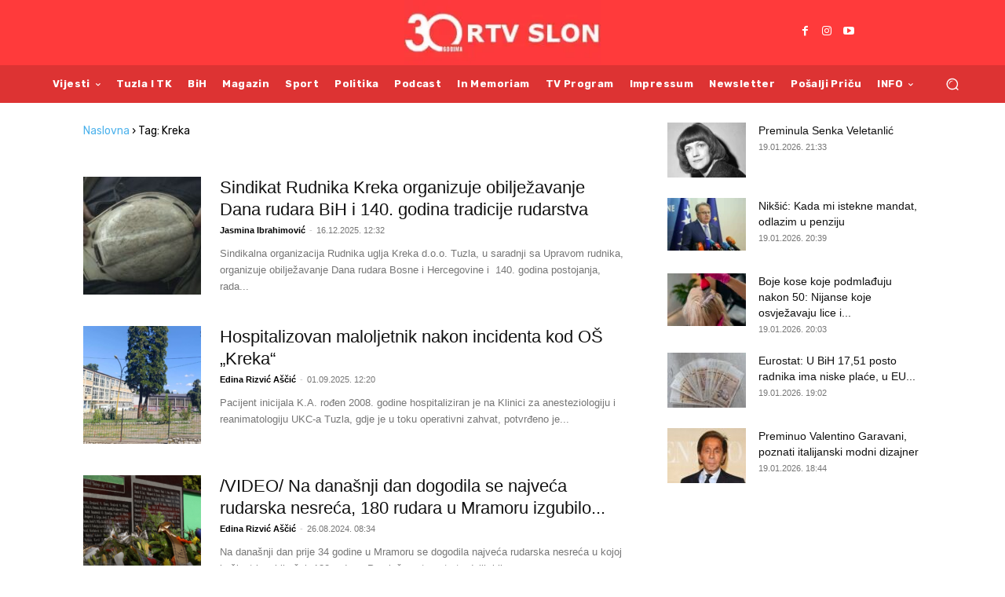

--- FILE ---
content_type: text/html; charset=UTF-8
request_url: https://www.rtvslon.ba/teme/kreka/
body_size: 37312
content:
<!doctype html > <!--[if IE 8]><html class="ie8" lang="en"> <![endif]--> <!--[if IE 9]><html class="ie9" lang="en"> <![endif]--> <!--[if gt IE 8]><!--><html lang="bs-BA" prefix="og: https://ogp.me/ns#"> <!--<![endif]--><head><link media="all" href="https://www.rtvslon.ba/wp-content/cache/autoptimize/css/autoptimize_11e88ed7be25a6ab69494da6f5a754cd.css" rel="stylesheet"><style media="screen">.lyte-wrapper{margin:0!important;box-shadow:3px 3px 10px rgba(0,0,0,.2)}</style><title>Kreka | Servisne informacije RTV Slon</title><meta charset="UTF-8" /><meta name="viewport" content="width=device-width, initial-scale=1.0"><link rel="pingback" href="https://www.rtvslon.ba/xmlrpc.php" /> <script data-cfasync="false" data-no-defer="1" data-no-minify="1" data-no-optimize="1">var ewww_webp_supported=!1;function check_webp_feature(A,e){var w;e=void 0!==e?e:function(){},ewww_webp_supported?e(ewww_webp_supported):((w=new Image).onload=function(){ewww_webp_supported=0<w.width&&0<w.height,e&&e(ewww_webp_supported)},w.onerror=function(){e&&e(!1)},w.src="data:image/webp;base64,"+{alpha:"UklGRkoAAABXRUJQVlA4WAoAAAAQAAAAAAAAAAAAQUxQSAwAAAARBxAR/Q9ERP8DAABWUDggGAAAABQBAJ0BKgEAAQAAAP4AAA3AAP7mtQAAAA=="}[A])}check_webp_feature("alpha");</script><script data-cfasync="false" data-no-defer="1" data-no-minify="1" data-no-optimize="1">var Arrive=function(c,w){"use strict";if(c.MutationObserver&&"undefined"!=typeof HTMLElement){var r,a=0,u=(r=HTMLElement.prototype.matches||HTMLElement.prototype.webkitMatchesSelector||HTMLElement.prototype.mozMatchesSelector||HTMLElement.prototype.msMatchesSelector,{matchesSelector:function(e,t){return e instanceof HTMLElement&&r.call(e,t)},addMethod:function(e,t,r){var a=e[t];e[t]=function(){return r.length==arguments.length?r.apply(this,arguments):"function"==typeof a?a.apply(this,arguments):void 0}},callCallbacks:function(e,t){t&&t.options.onceOnly&&1==t.firedElems.length&&(e=[e[0]]);for(var r,a=0;r=e[a];a++)r&&r.callback&&r.callback.call(r.elem,r.elem);t&&t.options.onceOnly&&1==t.firedElems.length&&t.me.unbindEventWithSelectorAndCallback.call(t.target,t.selector,t.callback)},checkChildNodesRecursively:function(e,t,r,a){for(var i,n=0;i=e[n];n++)r(i,t,a)&&a.push({callback:t.callback,elem:i}),0<i.childNodes.length&&u.checkChildNodesRecursively(i.childNodes,t,r,a)},mergeArrays:function(e,t){var r,a={};for(r in e)e.hasOwnProperty(r)&&(a[r]=e[r]);for(r in t)t.hasOwnProperty(r)&&(a[r]=t[r]);return a},toElementsArray:function(e){return e=void 0!==e&&("number"!=typeof e.length||e===c)?[e]:e}}),e=(l.prototype.addEvent=function(e,t,r,a){a={target:e,selector:t,options:r,callback:a,firedElems:[]};return this._beforeAdding&&this._beforeAdding(a),this._eventsBucket.push(a),a},l.prototype.removeEvent=function(e){for(var t,r=this._eventsBucket.length-1;t=this._eventsBucket[r];r--)e(t)&&(this._beforeRemoving&&this._beforeRemoving(t),(t=this._eventsBucket.splice(r,1))&&t.length&&(t[0].callback=null))},l.prototype.beforeAdding=function(e){this._beforeAdding=e},l.prototype.beforeRemoving=function(e){this._beforeRemoving=e},l),t=function(i,n){var o=new e,l=this,s={fireOnAttributesModification:!1};return o.beforeAdding(function(t){var e=t.target;e!==c.document&&e!==c||(e=document.getElementsByTagName("html")[0]);var r=new MutationObserver(function(e){n.call(this,e,t)}),a=i(t.options);r.observe(e,a),t.observer=r,t.me=l}),o.beforeRemoving(function(e){e.observer.disconnect()}),this.bindEvent=function(e,t,r){t=u.mergeArrays(s,t);for(var a=u.toElementsArray(this),i=0;i<a.length;i++)o.addEvent(a[i],e,t,r)},this.unbindEvent=function(){var r=u.toElementsArray(this);o.removeEvent(function(e){for(var t=0;t<r.length;t++)if(this===w||e.target===r[t])return!0;return!1})},this.unbindEventWithSelectorOrCallback=function(r){var a=u.toElementsArray(this),i=r,e="function"==typeof r?function(e){for(var t=0;t<a.length;t++)if((this===w||e.target===a[t])&&e.callback===i)return!0;return!1}:function(e){for(var t=0;t<a.length;t++)if((this===w||e.target===a[t])&&e.selector===r)return!0;return!1};o.removeEvent(e)},this.unbindEventWithSelectorAndCallback=function(r,a){var i=u.toElementsArray(this);o.removeEvent(function(e){for(var t=0;t<i.length;t++)if((this===w||e.target===i[t])&&e.selector===r&&e.callback===a)return!0;return!1})},this},i=new function(){var s={fireOnAttributesModification:!1,onceOnly:!1,existing:!1};function n(e,t,r){return!(!u.matchesSelector(e,t.selector)||(e._id===w&&(e._id=a++),-1!=t.firedElems.indexOf(e._id)))&&(t.firedElems.push(e._id),!0)}var c=(i=new t(function(e){var t={attributes:!1,childList:!0,subtree:!0};return e.fireOnAttributesModification&&(t.attributes=!0),t},function(e,i){e.forEach(function(e){var t=e.addedNodes,r=e.target,a=[];null!==t&&0<t.length?u.checkChildNodesRecursively(t,i,n,a):"attributes"===e.type&&n(r,i)&&a.push({callback:i.callback,elem:r}),u.callCallbacks(a,i)})})).bindEvent;return i.bindEvent=function(e,t,r){t=void 0===r?(r=t,s):u.mergeArrays(s,t);var a=u.toElementsArray(this);if(t.existing){for(var i=[],n=0;n<a.length;n++)for(var o=a[n].querySelectorAll(e),l=0;l<o.length;l++)i.push({callback:r,elem:o[l]});if(t.onceOnly&&i.length)return r.call(i[0].elem,i[0].elem);setTimeout(u.callCallbacks,1,i)}c.call(this,e,t,r)},i},o=new function(){var a={};function i(e,t){return u.matchesSelector(e,t.selector)}var n=(o=new t(function(){return{childList:!0,subtree:!0}},function(e,r){e.forEach(function(e){var t=e.removedNodes,e=[];null!==t&&0<t.length&&u.checkChildNodesRecursively(t,r,i,e),u.callCallbacks(e,r)})})).bindEvent;return o.bindEvent=function(e,t,r){t=void 0===r?(r=t,a):u.mergeArrays(a,t),n.call(this,e,t,r)},o};d(HTMLElement.prototype),d(NodeList.prototype),d(HTMLCollection.prototype),d(HTMLDocument.prototype),d(Window.prototype);var n={};return s(i,n,"unbindAllArrive"),s(o,n,"unbindAllLeave"),n}function l(){this._eventsBucket=[],this._beforeAdding=null,this._beforeRemoving=null}function s(e,t,r){u.addMethod(t,r,e.unbindEvent),u.addMethod(t,r,e.unbindEventWithSelectorOrCallback),u.addMethod(t,r,e.unbindEventWithSelectorAndCallback)}function d(e){e.arrive=i.bindEvent,s(i,e,"unbindArrive"),e.leave=o.bindEvent,s(o,e,"unbindLeave")}}(window,void 0),ewww_webp_supported=!1;function check_webp_feature(e,t){var r;ewww_webp_supported?t(ewww_webp_supported):((r=new Image).onload=function(){ewww_webp_supported=0<r.width&&0<r.height,t(ewww_webp_supported)},r.onerror=function(){t(!1)},r.src="data:image/webp;base64,"+{alpha:"UklGRkoAAABXRUJQVlA4WAoAAAAQAAAAAAAAAAAAQUxQSAwAAAARBxAR/Q9ERP8DAABWUDggGAAAABQBAJ0BKgEAAQAAAP4AAA3AAP7mtQAAAA==",animation:"UklGRlIAAABXRUJQVlA4WAoAAAASAAAAAAAAAAAAQU5JTQYAAAD/////AABBTk1GJgAAAAAAAAAAAAAAAAAAAGQAAABWUDhMDQAAAC8AAAAQBxAREYiI/gcA"}[e])}function ewwwLoadImages(e){if(e){for(var t=document.querySelectorAll(".batch-image img, .image-wrapper a, .ngg-pro-masonry-item a, .ngg-galleria-offscreen-seo-wrapper a"),r=0,a=t.length;r<a;r++)ewwwAttr(t[r],"data-src",t[r].getAttribute("data-webp")),ewwwAttr(t[r],"data-thumbnail",t[r].getAttribute("data-webp-thumbnail"));for(var i=document.querySelectorAll("div.woocommerce-product-gallery__image"),r=0,a=i.length;r<a;r++)ewwwAttr(i[r],"data-thumb",i[r].getAttribute("data-webp-thumb"))}for(var n=document.querySelectorAll("video"),r=0,a=n.length;r<a;r++)ewwwAttr(n[r],"poster",e?n[r].getAttribute("data-poster-webp"):n[r].getAttribute("data-poster-image"));for(var o,l=document.querySelectorAll("img.ewww_webp_lazy_load"),r=0,a=l.length;r<a;r++)e&&(ewwwAttr(l[r],"data-lazy-srcset",l[r].getAttribute("data-lazy-srcset-webp")),ewwwAttr(l[r],"data-srcset",l[r].getAttribute("data-srcset-webp")),ewwwAttr(l[r],"data-lazy-src",l[r].getAttribute("data-lazy-src-webp")),ewwwAttr(l[r],"data-src",l[r].getAttribute("data-src-webp")),ewwwAttr(l[r],"data-orig-file",l[r].getAttribute("data-webp-orig-file")),ewwwAttr(l[r],"data-medium-file",l[r].getAttribute("data-webp-medium-file")),ewwwAttr(l[r],"data-large-file",l[r].getAttribute("data-webp-large-file")),null!=(o=l[r].getAttribute("srcset"))&&!1!==o&&o.includes("R0lGOD")&&ewwwAttr(l[r],"src",l[r].getAttribute("data-lazy-src-webp"))),l[r].className=l[r].className.replace(/\bewww_webp_lazy_load\b/,"");for(var s=document.querySelectorAll(".ewww_webp"),r=0,a=s.length;r<a;r++)e?(ewwwAttr(s[r],"srcset",s[r].getAttribute("data-srcset-webp")),ewwwAttr(s[r],"src",s[r].getAttribute("data-src-webp")),ewwwAttr(s[r],"data-orig-file",s[r].getAttribute("data-webp-orig-file")),ewwwAttr(s[r],"data-medium-file",s[r].getAttribute("data-webp-medium-file")),ewwwAttr(s[r],"data-large-file",s[r].getAttribute("data-webp-large-file")),ewwwAttr(s[r],"data-large_image",s[r].getAttribute("data-webp-large_image")),ewwwAttr(s[r],"data-src",s[r].getAttribute("data-webp-src"))):(ewwwAttr(s[r],"srcset",s[r].getAttribute("data-srcset-img")),ewwwAttr(s[r],"src",s[r].getAttribute("data-src-img"))),s[r].className=s[r].className.replace(/\bewww_webp\b/,"ewww_webp_loaded");window.jQuery&&jQuery.fn.isotope&&jQuery.fn.imagesLoaded&&(jQuery(".fusion-posts-container-infinite").imagesLoaded(function(){jQuery(".fusion-posts-container-infinite").hasClass("isotope")&&jQuery(".fusion-posts-container-infinite").isotope()}),jQuery(".fusion-portfolio:not(.fusion-recent-works) .fusion-portfolio-wrapper").imagesLoaded(function(){jQuery(".fusion-portfolio:not(.fusion-recent-works) .fusion-portfolio-wrapper").isotope()}))}function ewwwWebPInit(e){ewwwLoadImages(e),ewwwNggLoadGalleries(e),document.arrive(".ewww_webp",function(){ewwwLoadImages(e)}),document.arrive(".ewww_webp_lazy_load",function(){ewwwLoadImages(e)}),document.arrive("videos",function(){ewwwLoadImages(e)}),"loading"==document.readyState?document.addEventListener("DOMContentLoaded",ewwwJSONParserInit):("undefined"!=typeof galleries&&ewwwNggParseGalleries(e),ewwwWooParseVariations(e))}function ewwwAttr(e,t,r){null!=r&&!1!==r&&e.setAttribute(t,r)}function ewwwJSONParserInit(){"undefined"!=typeof galleries&&check_webp_feature("alpha",ewwwNggParseGalleries),check_webp_feature("alpha",ewwwWooParseVariations)}function ewwwWooParseVariations(e){if(e)for(var t=document.querySelectorAll("form.variations_form"),r=0,a=t.length;r<a;r++){var i=t[r].getAttribute("data-product_variations"),n=!1;try{for(var o in i=JSON.parse(i))void 0!==i[o]&&void 0!==i[o].image&&(void 0!==i[o].image.src_webp&&(i[o].image.src=i[o].image.src_webp,n=!0),void 0!==i[o].image.srcset_webp&&(i[o].image.srcset=i[o].image.srcset_webp,n=!0),void 0!==i[o].image.full_src_webp&&(i[o].image.full_src=i[o].image.full_src_webp,n=!0),void 0!==i[o].image.gallery_thumbnail_src_webp&&(i[o].image.gallery_thumbnail_src=i[o].image.gallery_thumbnail_src_webp,n=!0),void 0!==i[o].image.thumb_src_webp&&(i[o].image.thumb_src=i[o].image.thumb_src_webp,n=!0));n&&ewwwAttr(t[r],"data-product_variations",JSON.stringify(i))}catch(e){}}}function ewwwNggParseGalleries(e){if(e)for(var t in galleries){var r=galleries[t];galleries[t].images_list=ewwwNggParseImageList(r.images_list)}}function ewwwNggLoadGalleries(e){e&&document.addEventListener("ngg.galleria.themeadded",function(e,t){window.ngg_galleria._create_backup=window.ngg_galleria.create,window.ngg_galleria.create=function(e,t){var r=$(e).data("id");return galleries["gallery_"+r].images_list=ewwwNggParseImageList(galleries["gallery_"+r].images_list),window.ngg_galleria._create_backup(e,t)}})}function ewwwNggParseImageList(e){for(var t in e){var r=e[t];if(void 0!==r["image-webp"]&&(e[t].image=r["image-webp"],delete e[t]["image-webp"]),void 0!==r["thumb-webp"]&&(e[t].thumb=r["thumb-webp"],delete e[t]["thumb-webp"]),void 0!==r.full_image_webp&&(e[t].full_image=r.full_image_webp,delete e[t].full_image_webp),void 0!==r.srcsets)for(var a in r.srcsets)nggSrcset=r.srcsets[a],void 0!==r.srcsets[a+"-webp"]&&(e[t].srcsets[a]=r.srcsets[a+"-webp"],delete e[t].srcsets[a+"-webp"]);if(void 0!==r.full_srcsets)for(var i in r.full_srcsets)nggFSrcset=r.full_srcsets[i],void 0!==r.full_srcsets[i+"-webp"]&&(e[t].full_srcsets[i]=r.full_srcsets[i+"-webp"],delete e[t].full_srcsets[i+"-webp"])}return e}check_webp_feature("alpha",ewwwWebPInit);</script><link rel="icon" type="image/png" href="https://www.rtvslon.ba/wp-content/uploads/2025/04/S-logo.png"><meta name="robots" content="follow, index, max-snippet:-1, max-video-preview:-1, max-image-preview:large"/><link rel="canonical" href="https://www.rtvslon.ba/teme/kreka/" /><link rel="next" href="https://www.rtvslon.ba/teme/kreka/page/2/" /><meta property="og:locale" content="bs_BA" /><meta property="og:type" content="article" /><meta property="og:title" content="Kreka | Servisne informacije RTV Slon" /><meta property="og:url" content="https://www.rtvslon.ba/teme/kreka/" /><meta property="og:site_name" content="RTV SLON" /><meta property="article:publisher" content="https://www.facebook.com/rtvslon/" /><meta name="twitter:card" content="summary_large_image" /><meta name="twitter:title" content="Kreka | Servisne informacije RTV Slon" /><meta name="twitter:site" content="@rtvslon" /> <script type="application/ld+json" class="rank-math-schema-pro">{"@context":"https://schema.org","@graph":[{"@type":"Place","@id":"https://www.rtvslon.ba/#place","address":{"@type":"PostalAddress","streetAddress":"Dr. Mustafe Mujbegovi\u0107a 83","addressLocality":"Tuzla","addressRegion":"Bosna i Hercegovina","postalCode":"75000"}},{"@type":"NewsMediaOrganization","@id":"https://www.rtvslon.ba/#organization","name":"RTV SLON Tuzla","url":"https://www.rtvslon.ba","sameAs":["https://www.facebook.com/rtvslon/","https://twitter.com/rtvslon","https://www.youtube.com/channel/UCX0QrFrUrE3Vu7wUcvwQKSw"],"email":"rtvslon@rtvslon.ba","address":{"@type":"PostalAddress","streetAddress":"Dr. Mustafe Mujbegovi\u0107a 83","addressLocality":"Tuzla","addressRegion":"Bosna i Hercegovina","postalCode":"75000"},"logo":{"@type":"ImageObject","@id":"https://www.rtvslon.ba/#logo","url":"https://www.rtvslon.ba/wp-content/uploads/2025/04/SLON-VELIKA-BEZ-PODLOGE-2.png","contentUrl":"https://www.rtvslon.ba/wp-content/uploads/2025/04/SLON-VELIKA-BEZ-PODLOGE-2.png","caption":"RTV SLON","inLanguage":"bs-BA"},"contactPoint":[{"@type":"ContactPoint","telephone":"+38735205205","contactType":"customer support"}],"description":"Nezavisni medij sa pouzdanim i provjerenim informacijama, Tuzla, Tuzlanski kanton Bosna i Hercegovina. Informativno, odgovorno i profesionalno.","location":{"@id":"https://www.rtvslon.ba/#place"}},{"@type":"WebSite","@id":"https://www.rtvslon.ba/#website","url":"https://www.rtvslon.ba","name":"RTV SLON","alternateName":"RTV SLON TUZLA","publisher":{"@id":"https://www.rtvslon.ba/#organization"},"inLanguage":"bs-BA"},{"@type":"BreadcrumbList","@id":"https://www.rtvslon.ba/teme/kreka/#breadcrumb","itemListElement":[{"@type":"ListItem","position":"1","item":{"@id":"https://www.rtvslon.ba","name":"RTV Slon"}},{"@type":"ListItem","position":"2","item":{"@id":"https://www.rtvslon.ba/teme/kreka/","name":"Kreka"}}]},{"@type":"CollectionPage","@id":"https://www.rtvslon.ba/teme/kreka/#webpage","url":"https://www.rtvslon.ba/teme/kreka/","name":"Kreka | Servisne informacije RTV Slon","isPartOf":{"@id":"https://www.rtvslon.ba/#website"},"inLanguage":"bs-BA","breadcrumb":{"@id":"https://www.rtvslon.ba/teme/kreka/#breadcrumb"}}]}</script>  <script defer id="pys-version-script" src="[data-uri]"></script> <link rel='dns-prefetch' href='//fonts.googleapis.com' /><link rel="alternate" type="application/rss+xml" title="RTV SLON &raquo; novosti" href="https://www.rtvslon.ba/feed/" /><link rel="alternate" type="application/rss+xml" title="RTV SLON &raquo;  novosti o komentarima" href="https://www.rtvslon.ba/comments/feed/" /><link rel="alternate" type="application/rss+xml" title="RTV SLON &raquo; Kreka  novosti o oznaci" href="https://www.rtvslon.ba/teme/kreka/feed/" /> <script defer src="https://cdn.performax.cz/yi/adsbypx/px_autoads.js?aab=ulite"></script> <link rel="stylesheet" href="https://cdn.performax.cz/yi/adsbypx/px_autoads.css"/><style id="google-fonts-style-css" media="all">/* arabic */
@font-face {
  font-family: 'Rubik';
  font-style: normal;
  font-weight: 400;
  font-display: swap;
  src: url(/fonts.gstatic.com/s/rubik/v31/iJWKBXyIfDnIV7nErXyw023e1Ik.woff2) format('woff2');
  unicode-range: U+0600-06FF, U+0750-077F, U+0870-088E, U+0890-0891, U+0897-08E1, U+08E3-08FF, U+200C-200E, U+2010-2011, U+204F, U+2E41, U+FB50-FDFF, U+FE70-FE74, U+FE76-FEFC, U+102E0-102FB, U+10E60-10E7E, U+10EC2-10EC4, U+10EFC-10EFF, U+1EE00-1EE03, U+1EE05-1EE1F, U+1EE21-1EE22, U+1EE24, U+1EE27, U+1EE29-1EE32, U+1EE34-1EE37, U+1EE39, U+1EE3B, U+1EE42, U+1EE47, U+1EE49, U+1EE4B, U+1EE4D-1EE4F, U+1EE51-1EE52, U+1EE54, U+1EE57, U+1EE59, U+1EE5B, U+1EE5D, U+1EE5F, U+1EE61-1EE62, U+1EE64, U+1EE67-1EE6A, U+1EE6C-1EE72, U+1EE74-1EE77, U+1EE79-1EE7C, U+1EE7E, U+1EE80-1EE89, U+1EE8B-1EE9B, U+1EEA1-1EEA3, U+1EEA5-1EEA9, U+1EEAB-1EEBB, U+1EEF0-1EEF1;
}
/* cyrillic-ext */
@font-face {
  font-family: 'Rubik';
  font-style: normal;
  font-weight: 400;
  font-display: swap;
  src: url(/fonts.gstatic.com/s/rubik/v31/iJWKBXyIfDnIV7nMrXyw023e1Ik.woff2) format('woff2');
  unicode-range: U+0460-052F, U+1C80-1C8A, U+20B4, U+2DE0-2DFF, U+A640-A69F, U+FE2E-FE2F;
}
/* cyrillic */
@font-face {
  font-family: 'Rubik';
  font-style: normal;
  font-weight: 400;
  font-display: swap;
  src: url(/fonts.gstatic.com/s/rubik/v31/iJWKBXyIfDnIV7nFrXyw023e1Ik.woff2) format('woff2');
  unicode-range: U+0301, U+0400-045F, U+0490-0491, U+04B0-04B1, U+2116;
}
/* hebrew */
@font-face {
  font-family: 'Rubik';
  font-style: normal;
  font-weight: 400;
  font-display: swap;
  src: url(/fonts.gstatic.com/s/rubik/v31/iJWKBXyIfDnIV7nDrXyw023e1Ik.woff2) format('woff2');
  unicode-range: U+0307-0308, U+0590-05FF, U+200C-2010, U+20AA, U+25CC, U+FB1D-FB4F;
}
/* latin-ext */
@font-face {
  font-family: 'Rubik';
  font-style: normal;
  font-weight: 400;
  font-display: swap;
  src: url(/fonts.gstatic.com/s/rubik/v31/iJWKBXyIfDnIV7nPrXyw023e1Ik.woff2) format('woff2');
  unicode-range: U+0100-02BA, U+02BD-02C5, U+02C7-02CC, U+02CE-02D7, U+02DD-02FF, U+0304, U+0308, U+0329, U+1D00-1DBF, U+1E00-1E9F, U+1EF2-1EFF, U+2020, U+20A0-20AB, U+20AD-20C0, U+2113, U+2C60-2C7F, U+A720-A7FF;
}
/* latin */
@font-face {
  font-family: 'Rubik';
  font-style: normal;
  font-weight: 400;
  font-display: swap;
  src: url(/fonts.gstatic.com/s/rubik/v31/iJWKBXyIfDnIV7nBrXyw023e.woff2) format('woff2');
  unicode-range: U+0000-00FF, U+0131, U+0152-0153, U+02BB-02BC, U+02C6, U+02DA, U+02DC, U+0304, U+0308, U+0329, U+2000-206F, U+20AC, U+2122, U+2191, U+2193, U+2212, U+2215, U+FEFF, U+FFFD;
}
/* arabic */
@font-face {
  font-family: 'Rubik';
  font-style: normal;
  font-weight: 500;
  font-display: swap;
  src: url(/fonts.gstatic.com/s/rubik/v31/iJWKBXyIfDnIV7nErXyw023e1Ik.woff2) format('woff2');
  unicode-range: U+0600-06FF, U+0750-077F, U+0870-088E, U+0890-0891, U+0897-08E1, U+08E3-08FF, U+200C-200E, U+2010-2011, U+204F, U+2E41, U+FB50-FDFF, U+FE70-FE74, U+FE76-FEFC, U+102E0-102FB, U+10E60-10E7E, U+10EC2-10EC4, U+10EFC-10EFF, U+1EE00-1EE03, U+1EE05-1EE1F, U+1EE21-1EE22, U+1EE24, U+1EE27, U+1EE29-1EE32, U+1EE34-1EE37, U+1EE39, U+1EE3B, U+1EE42, U+1EE47, U+1EE49, U+1EE4B, U+1EE4D-1EE4F, U+1EE51-1EE52, U+1EE54, U+1EE57, U+1EE59, U+1EE5B, U+1EE5D, U+1EE5F, U+1EE61-1EE62, U+1EE64, U+1EE67-1EE6A, U+1EE6C-1EE72, U+1EE74-1EE77, U+1EE79-1EE7C, U+1EE7E, U+1EE80-1EE89, U+1EE8B-1EE9B, U+1EEA1-1EEA3, U+1EEA5-1EEA9, U+1EEAB-1EEBB, U+1EEF0-1EEF1;
}
/* cyrillic-ext */
@font-face {
  font-family: 'Rubik';
  font-style: normal;
  font-weight: 500;
  font-display: swap;
  src: url(/fonts.gstatic.com/s/rubik/v31/iJWKBXyIfDnIV7nMrXyw023e1Ik.woff2) format('woff2');
  unicode-range: U+0460-052F, U+1C80-1C8A, U+20B4, U+2DE0-2DFF, U+A640-A69F, U+FE2E-FE2F;
}
/* cyrillic */
@font-face {
  font-family: 'Rubik';
  font-style: normal;
  font-weight: 500;
  font-display: swap;
  src: url(/fonts.gstatic.com/s/rubik/v31/iJWKBXyIfDnIV7nFrXyw023e1Ik.woff2) format('woff2');
  unicode-range: U+0301, U+0400-045F, U+0490-0491, U+04B0-04B1, U+2116;
}
/* hebrew */
@font-face {
  font-family: 'Rubik';
  font-style: normal;
  font-weight: 500;
  font-display: swap;
  src: url(/fonts.gstatic.com/s/rubik/v31/iJWKBXyIfDnIV7nDrXyw023e1Ik.woff2) format('woff2');
  unicode-range: U+0307-0308, U+0590-05FF, U+200C-2010, U+20AA, U+25CC, U+FB1D-FB4F;
}
/* latin-ext */
@font-face {
  font-family: 'Rubik';
  font-style: normal;
  font-weight: 500;
  font-display: swap;
  src: url(/fonts.gstatic.com/s/rubik/v31/iJWKBXyIfDnIV7nPrXyw023e1Ik.woff2) format('woff2');
  unicode-range: U+0100-02BA, U+02BD-02C5, U+02C7-02CC, U+02CE-02D7, U+02DD-02FF, U+0304, U+0308, U+0329, U+1D00-1DBF, U+1E00-1E9F, U+1EF2-1EFF, U+2020, U+20A0-20AB, U+20AD-20C0, U+2113, U+2C60-2C7F, U+A720-A7FF;
}
/* latin */
@font-face {
  font-family: 'Rubik';
  font-style: normal;
  font-weight: 500;
  font-display: swap;
  src: url(/fonts.gstatic.com/s/rubik/v31/iJWKBXyIfDnIV7nBrXyw023e.woff2) format('woff2');
  unicode-range: U+0000-00FF, U+0131, U+0152-0153, U+02BB-02BC, U+02C6, U+02DA, U+02DC, U+0304, U+0308, U+0329, U+2000-206F, U+20AC, U+2122, U+2191, U+2193, U+2212, U+2215, U+FEFF, U+FFFD;
}
/* arabic */
@font-face {
  font-family: 'Rubik';
  font-style: normal;
  font-weight: 700;
  font-display: swap;
  src: url(/fonts.gstatic.com/s/rubik/v31/iJWKBXyIfDnIV7nErXyw023e1Ik.woff2) format('woff2');
  unicode-range: U+0600-06FF, U+0750-077F, U+0870-088E, U+0890-0891, U+0897-08E1, U+08E3-08FF, U+200C-200E, U+2010-2011, U+204F, U+2E41, U+FB50-FDFF, U+FE70-FE74, U+FE76-FEFC, U+102E0-102FB, U+10E60-10E7E, U+10EC2-10EC4, U+10EFC-10EFF, U+1EE00-1EE03, U+1EE05-1EE1F, U+1EE21-1EE22, U+1EE24, U+1EE27, U+1EE29-1EE32, U+1EE34-1EE37, U+1EE39, U+1EE3B, U+1EE42, U+1EE47, U+1EE49, U+1EE4B, U+1EE4D-1EE4F, U+1EE51-1EE52, U+1EE54, U+1EE57, U+1EE59, U+1EE5B, U+1EE5D, U+1EE5F, U+1EE61-1EE62, U+1EE64, U+1EE67-1EE6A, U+1EE6C-1EE72, U+1EE74-1EE77, U+1EE79-1EE7C, U+1EE7E, U+1EE80-1EE89, U+1EE8B-1EE9B, U+1EEA1-1EEA3, U+1EEA5-1EEA9, U+1EEAB-1EEBB, U+1EEF0-1EEF1;
}
/* cyrillic-ext */
@font-face {
  font-family: 'Rubik';
  font-style: normal;
  font-weight: 700;
  font-display: swap;
  src: url(/fonts.gstatic.com/s/rubik/v31/iJWKBXyIfDnIV7nMrXyw023e1Ik.woff2) format('woff2');
  unicode-range: U+0460-052F, U+1C80-1C8A, U+20B4, U+2DE0-2DFF, U+A640-A69F, U+FE2E-FE2F;
}
/* cyrillic */
@font-face {
  font-family: 'Rubik';
  font-style: normal;
  font-weight: 700;
  font-display: swap;
  src: url(/fonts.gstatic.com/s/rubik/v31/iJWKBXyIfDnIV7nFrXyw023e1Ik.woff2) format('woff2');
  unicode-range: U+0301, U+0400-045F, U+0490-0491, U+04B0-04B1, U+2116;
}
/* hebrew */
@font-face {
  font-family: 'Rubik';
  font-style: normal;
  font-weight: 700;
  font-display: swap;
  src: url(/fonts.gstatic.com/s/rubik/v31/iJWKBXyIfDnIV7nDrXyw023e1Ik.woff2) format('woff2');
  unicode-range: U+0307-0308, U+0590-05FF, U+200C-2010, U+20AA, U+25CC, U+FB1D-FB4F;
}
/* latin-ext */
@font-face {
  font-family: 'Rubik';
  font-style: normal;
  font-weight: 700;
  font-display: swap;
  src: url(/fonts.gstatic.com/s/rubik/v31/iJWKBXyIfDnIV7nPrXyw023e1Ik.woff2) format('woff2');
  unicode-range: U+0100-02BA, U+02BD-02C5, U+02C7-02CC, U+02CE-02D7, U+02DD-02FF, U+0304, U+0308, U+0329, U+1D00-1DBF, U+1E00-1E9F, U+1EF2-1EFF, U+2020, U+20A0-20AB, U+20AD-20C0, U+2113, U+2C60-2C7F, U+A720-A7FF;
}
/* latin */
@font-face {
  font-family: 'Rubik';
  font-style: normal;
  font-weight: 700;
  font-display: swap;
  src: url(/fonts.gstatic.com/s/rubik/v31/iJWKBXyIfDnIV7nBrXyw023e.woff2) format('woff2');
  unicode-range: U+0000-00FF, U+0131, U+0152-0153, U+02BB-02BC, U+02C6, U+02DA, U+02DC, U+0304, U+0308, U+0329, U+2000-206F, U+20AC, U+2122, U+2191, U+2193, U+2212, U+2215, U+FEFF, U+FFFD;
}
</style> <script type="text/javascript" src="https://www.rtvslon.ba/wp-includes/js/jquery/jquery.min.js?ver=3.7.1" id="jquery-core-js"></script> <script defer type="text/javascript" src="https://www.rtvslon.ba/wp-includes/js/jquery/jquery-migrate.min.js?ver=3.4.1" id="jquery-migrate-js"></script> <script defer type="text/javascript" src="https://www.rtvslon.ba/wp-content/plugins/pixelyoursite/dist/scripts/jquery.bind-first-0.2.3.min.js?ver=0.2.3" id="jquery-bind-first-js"></script> <script defer type="text/javascript" src="https://www.rtvslon.ba/wp-content/plugins/pixelyoursite/dist/scripts/js.cookie-2.1.3.min.js?ver=2.1.3" id="js-cookie-pys-js"></script> <script defer type="text/javascript" src="https://www.rtvslon.ba/wp-content/plugins/pixelyoursite/dist/scripts/tld.min.js?ver=2.3.1" id="js-tld-js"></script> <script type="text/javascript" id="pys-js-extra">var pysOptions = {"staticEvents":{"facebook":{"init_event":[{"delay":0,"type":"static","ajaxFire":false,"name":"PageView","pixelIds":["1287727779542599"],"eventID":"84dd0b39-b191-499c-88b2-2dec11df43c1","params":{"page_title":"Kreka","post_type":"tag","post_id":1497,"plugin":"PixelYourSite","user_role":"guest","event_url":"www.rtvslon.ba/teme/kreka/"},"e_id":"init_event","ids":[],"hasTimeWindow":false,"timeWindow":0,"woo_order":"","edd_order":""}]}},"dynamicEvents":[],"triggerEvents":[],"triggerEventTypes":[],"facebook":{"pixelIds":["1287727779542599"],"advancedMatching":[],"advancedMatchingEnabled":false,"removeMetadata":true,"wooVariableAsSimple":false,"serverApiEnabled":false,"wooCRSendFromServer":false,"send_external_id":null,"enabled_medical":false,"do_not_track_medical_param":["event_url","post_title","page_title","landing_page","content_name","categories","category_name","tags"],"meta_ldu":false},"debug":"","siteUrl":"https://www.rtvslon.ba","ajaxUrl":"https://www.rtvslon.ba/wp-admin/admin-ajax.php","ajax_event":"810b57a185","enable_remove_download_url_param":"1","cookie_duration":"7","last_visit_duration":"60","enable_success_send_form":"","ajaxForServerEvent":"","ajaxForServerStaticEvent":"1","useSendBeacon":"1","send_external_id":"","external_id_expire":"180","track_cookie_for_subdomains":"1","google_consent_mode":"1","gdpr":{"ajax_enabled":false,"all_disabled_by_api":false,"facebook_disabled_by_api":false,"analytics_disabled_by_api":false,"google_ads_disabled_by_api":false,"pinterest_disabled_by_api":false,"bing_disabled_by_api":false,"reddit_disabled_by_api":false,"externalID_disabled_by_api":false,"facebook_prior_consent_enabled":true,"analytics_prior_consent_enabled":true,"google_ads_prior_consent_enabled":null,"pinterest_prior_consent_enabled":true,"bing_prior_consent_enabled":true,"cookiebot_integration_enabled":false,"cookiebot_facebook_consent_category":"marketing","cookiebot_analytics_consent_category":"statistics","cookiebot_tiktok_consent_category":"marketing","cookiebot_google_ads_consent_category":"marketing","cookiebot_pinterest_consent_category":"marketing","cookiebot_bing_consent_category":"marketing","consent_magic_integration_enabled":false,"real_cookie_banner_integration_enabled":false,"cookie_notice_integration_enabled":false,"cookie_law_info_integration_enabled":false,"analytics_storage":{"enabled":true,"value":"granted","filter":false},"ad_storage":{"enabled":true,"value":"granted","filter":false},"ad_user_data":{"enabled":true,"value":"granted","filter":false},"ad_personalization":{"enabled":true,"value":"granted","filter":false}},"cookie":{"disabled_all_cookie":false,"disabled_start_session_cookie":false,"disabled_advanced_form_data_cookie":false,"disabled_landing_page_cookie":false,"disabled_first_visit_cookie":false,"disabled_trafficsource_cookie":false,"disabled_utmTerms_cookie":false,"disabled_utmId_cookie":false},"tracking_analytics":{"TrafficSource":"direct","TrafficLanding":"undefined","TrafficUtms":[],"TrafficUtmsId":[]},"GATags":{"ga_datalayer_type":"default","ga_datalayer_name":"dataLayerPYS"},"woo":{"enabled":false},"edd":{"enabled":false},"cache_bypass":"1768881847"};
//# sourceURL=pys-js-extra</script> <script defer type="text/javascript" src="https://www.rtvslon.ba/wp-content/cache/autoptimize/js/autoptimize_single_b29cde9ee173823948f31aa48bf1e4b0.js?ver=11.1.5.2" id="pys-js"></script> <link rel="https://api.w.org/" href="https://www.rtvslon.ba/wp-json/" /><link rel="alternate" title="JSON" type="application/json" href="https://www.rtvslon.ba/wp-json/wp/v2/tags/1497" /><link rel="EditURI" type="application/rsd+xml" title="RSD" href="https://www.rtvslon.ba/xmlrpc.php?rsd" /><meta name="generator" content="WordPress 6.9" /><meta name="amp-consent-blocking" content="amp-ad"><script defer custom-element="amp-consent" src="https://cdn.ampproject.org/v0/amp-consent-0.1.js"></script><script defer custom-element="amp-iframe" src="https://cdn.ampproject.org/v0/amp-iframe-0.1.js"></script><script defer custom-element="amp-ad" src="https://cdn.ampproject.org/v0/amp-ad-0.1.js"></script>
 <script async src="https://pagead2.googlesyndication.com/pagead/js/adsbygoogle.js?client=ca-pub-3448847257461350"
     crossorigin="anonymous"></script>    <script defer src="[data-uri]"></script>  <script defer src="https://securepubads.g.doubleclick.net/tag/js/gpt.js" crossorigin="anonymous"></script> <script defer src="[data-uri]"></script> <script defer src="https://cdn.orangeclickmedia.com/tech/rtvslon.ba/ocm.js"></script> <script defer src="https://adxbid.info/rtvslonba.js"></script> <script defer src="[data-uri]"></script> <noscript><style>.lazyload[data-src]{display:none !important;}</style></noscript>  <script defer id="td-generated-header-js" src="[data-uri]"></script>    <script defer src="[data-uri]"></script> <link rel="icon" href="https://www.rtvslon.ba/wp-content/uploads/2025/04/cropped-SLON-VELIKA-BEZ-PODLOGE-1-32x32.png" sizes="32x32" /><link rel="icon" href="https://www.rtvslon.ba/wp-content/uploads/2025/04/cropped-SLON-VELIKA-BEZ-PODLOGE-1-192x192.png" sizes="192x192" /><link rel="apple-touch-icon" href="https://www.rtvslon.ba/wp-content/uploads/2025/04/cropped-SLON-VELIKA-BEZ-PODLOGE-1-180x180.png" /><meta name="msapplication-TileImage" content="https://www.rtvslon.ba/wp-content/uploads/2025/04/cropped-SLON-VELIKA-BEZ-PODLOGE-1-270x270.png" /></head><body class="archive tag tag-kreka tag-1497 wp-theme-Newspaper wp-child-theme-newspaper-child td-standard-pack global-block-template-8 tdb-template  tdc-header-template  tdc-footer-template td-full-layout" itemscope="itemscope" itemtype="https://schema.org/WebPage"> <noscript><iframe src="https://www.googletagmanager.com/ns.html?id=GTM-PXC7JRZW"
height="0" width="0" style="display:none;visibility:hidden"></iframe></noscript><div class="td-scroll-up" data-style="style1"><i class="td-icon-menu-up"></i></div><div class="td-menu-background" style="visibility:hidden"></div><div id="td-mobile-nav" style="visibility:hidden"><div class="td-mobile-container"><div class="td-menu-socials-wrap"><div class="td-menu-socials"></div><div class="td-mobile-close"> <span><i class="td-icon-close-mobile"></i></span></div></div><div class="td-mobile-content"><div class="menu-main-menu-container"><ul id="menu-main-menu-1" class="td-mobile-main-menu"><li class="menu-item menu-item-type-taxonomy menu-item-object-category menu-item-has-children menu-item-first menu-item-458448"><a href="https://www.rtvslon.ba/vijesti/">Vijesti<i class="td-icon-menu-right td-element-after"></i></a><ul class="sub-menu"><li class="menu-item menu-item-type-taxonomy menu-item-object-category menu-item-458463"><a href="https://www.rtvslon.ba/vijesti-za-dijasporu/">Dijaspora</a></li><li class="menu-item menu-item-type-taxonomy menu-item-object-category menu-item-458459"><a href="https://www.rtvslon.ba/kultura/">Kultura</a></li></ul></li><li class="menu-item menu-item-type-taxonomy menu-item-object-category menu-item-458451"><a href="https://www.rtvslon.ba/vijesti-tuzla-i-tk/">Tuzla i TK</a></li><li class="menu-item menu-item-type-taxonomy menu-item-object-category menu-item-458794"><a href="https://www.rtvslon.ba/bih/">BiH</a></li><li class="menu-item menu-item-type-taxonomy menu-item-object-category menu-item-458461"><a href="https://www.rtvslon.ba/magazin/">Magazin</a></li><li class="menu-item menu-item-type-taxonomy menu-item-object-category menu-item-458460"><a href="https://www.rtvslon.ba/sport/">Sport</a></li><li class="menu-item menu-item-type-taxonomy menu-item-object-category menu-item-458458"><a href="https://www.rtvslon.ba/politika/">Politika</a></li><li class="menu-item menu-item-type-taxonomy menu-item-object-category menu-item-458599"><a href="https://www.rtvslon.ba/podcast/">Podcast</a></li><li class="menu-item menu-item-type-taxonomy menu-item-object-category menu-item-458464"><a href="https://www.rtvslon.ba/in-memoriam/">In Memoriam</a></li><li class="menu-item menu-item-type-post_type menu-item-object-page menu-item-458465"><a href="https://www.rtvslon.ba/tv-program/">TV program</a></li><li class="menu-item menu-item-type-post_type menu-item-object-page menu-item-458468"><a href="https://www.rtvslon.ba/impressum/">Impressum</a></li><li class="menu-item menu-item-type-post_type menu-item-object-page menu-item-458466"><a href="https://www.rtvslon.ba/newsletter/">Newsletter</a></li><li class="menu-item menu-item-type-post_type menu-item-object-page menu-item-458467"><a href="https://www.rtvslon.ba/posalji-pricu/">Pošalji priču</a></li><li class="menu-item menu-item-type-custom menu-item-object-custom menu-item-has-children menu-item-482677"><a href="#">INFO<i class="td-icon-menu-right td-element-after"></i></a><ul class="sub-menu"><li class="menu-item menu-item-type-post_type menu-item-object-page menu-item-484541"><a href="https://www.rtvslon.ba/vazniji-telefonski-brojevi/">Važniji telefonski brojevi</a></li><li class="menu-item menu-item-type-post_type menu-item-object-page menu-item-482736"><a href="https://www.rtvslon.ba/kvalitet-zraka/">Kvalitet zraka</a></li><li class="menu-item menu-item-type-post_type menu-item-object-page menu-item-484461"><a href="https://www.rtvslon.ba/red-voznje-gips-tuzla/">Red vožnje GIPS Tuzla</a></li><li class="menu-item menu-item-type-post_type menu-item-object-page menu-item-484553"><a href="https://www.rtvslon.ba/red-letenja-medjunarodni-aerodrom-tuzla/">Red letenja – Međunarodni aerodrom Tuzla</a></li><li class="menu-item menu-item-type-post_type menu-item-object-page menu-item-484455"><a href="https://www.rtvslon.ba/neradni-dani-praznici-u-federaciji-bih-2026/">Neradni dani – praznici u Federaciji BiH 2026</a></li><li class="menu-item menu-item-type-post_type menu-item-object-page menu-item-484560"><a href="https://www.rtvslon.ba/vaktija-za-2025-godinu/">Vaktija za 2025 godinu</a></li><li class="menu-item menu-item-type-post_type menu-item-object-page menu-item-484486"><a href="https://www.rtvslon.ba/katolicki-blagdani/">Katolički blagdani</a></li><li class="menu-item menu-item-type-post_type menu-item-object-page menu-item-484489"><a href="https://www.rtvslon.ba/pravoslavne-slave-i-praznici/">Pravoslavne slave i praznici</a></li><li class="menu-item menu-item-type-post_type menu-item-object-page menu-item-484566"><a href="https://www.rtvslon.ba/rent-a-car-tuzla/">Rent a car Tuzla</a></li><li class="menu-item menu-item-type-post_type menu-item-object-page menu-item-484702"><a href="https://www.rtvslon.ba/pozivni-brojevi-u-bosni-i-hercegovini/">Pozivni brojevi u Bosni i Hercegovini</a></li><li class="menu-item menu-item-type-post_type menu-item-object-page menu-item-484706"><a href="https://www.rtvslon.ba/pozivni-brojevi-drzava/">Pozivni brojevi država</a></li><li class="menu-item menu-item-type-post_type menu-item-object-page menu-item-484717"><a href="https://www.rtvslon.ba/postanski-brojevi-u-bosni-i-hercegovini/">Poštanski brojevi u Bosni i Hercegovini</a></li></ul></li></ul></div></div></div></div><div class="td-search-background" style="visibility:hidden"></div><div class="td-search-wrap-mob" style="visibility:hidden"><div class="td-drop-down-search"><form method="get" class="td-search-form" action="https://www.rtvslon.ba/"><div class="td-search-close"> <span><i class="td-icon-close-mobile"></i></span></div><div role="search" class="td-search-input"> <span>Pretraga</span> <input id="td-header-search-mob" type="text" value="" name="s" autocomplete="off" /></div></form><div id="td-aj-search-mob" class="td-ajax-search-flex"></div></div></div><div id="td-outer-wrap" class="td-theme-wrap"><div class="td-header-template-wrap" style="position: relative"><div class="td-header-mobile-wrap "><div id="tdi_1" class="tdc-zone"><div class="tdc_zone tdi_2  wpb_row td-pb-row tdc-element-style"  ><div class="tdi_1_rand_style td-element-style" ></div><div id="tdi_3" class="tdc-row"><div class="vc_row tdi_4  wpb_row td-pb-row tdc-element-style" ><div class="tdi_3_rand_style td-element-style" ><div class="td-element-style-before"></div></div><div class="vc_column tdi_6  wpb_column vc_column_container tdc-column td-pb-span4"><div class="wpb_wrapper" ><div class="td_block_wrap tdb_mobile_menu tdi_7 td-pb-border-top td_block_template_8 tdb-header-align"  data-td-block-uid="tdi_7" ><div class="tdb-block-inner td-fix-index"><span class="tdb-mobile-menu-button"><span class="tdb-mobile-menu-icon tdb-mobile-menu-icon-svg" ><svg version="1.1" xmlns="http://www.w3.org/2000/svg" viewBox="0 0 1024 1024"><path d="M903.864 490.013h-783.749c-17.172 0-31.109 13.937-31.109 31.109 0 17.234 13.937 31.15 31.109 31.15h783.739c17.213 0 31.13-13.916 31.13-31.15 0.010-17.162-13.916-31.109-31.119-31.109zM903.864 226.835h-783.749c-17.172 0-31.109 13.916-31.109 31.16 0 17.213 13.937 31.109 31.109 31.109h783.739c17.213 0 31.13-13.896 31.13-31.109 0.010-17.234-13.916-31.16-31.119-31.16zM903.864 753.181h-783.749c-17.172 0-31.109 13.916-31.109 31.099 0 17.244 13.937 31.16 31.109 31.16h783.739c17.213 0 31.13-13.916 31.13-31.16 0.010-17.172-13.916-31.099-31.119-31.099z"></path></svg></span></span></div></div></div></div><div class="vc_column tdi_9  wpb_column vc_column_container tdc-column td-pb-span4"><div class="wpb_wrapper" ><div class="td_block_wrap tdb_header_logo tdi_10 td-pb-border-top td_block_template_8 tdb-header-align"  data-td-block-uid="tdi_10" ><div class="tdb-block-inner td-fix-index"><a class="tdb-logo-a" href="https://www.rtvslon.ba/" title="RTV SLON LOGO"><span class="tdb-logo-img-wrap"><picture><source srcset="https://www.rtvslon.ba/wp-content/uploads/2025/12/rtv-slon-1.jpg.webp"  type="image/webp"><img class="tdb-logo-img" src="https://www.rtvslon.ba/wp-content/uploads/2025/12/rtv-slon-1.jpg" alt="RTV SLON LOGO"  title="RTV SLON LOGO"  width="400" height="90" data-eio="p" /></picture></span><span class="tdb-logo-text-wrap"><span class="tdb-logo-text-title">RTV SLON</span><span class="tdb-logo-text-tagline">Radio Televizija Slon</span></span></a></div></div></div></div><div class="vc_column tdi_12  wpb_column vc_column_container tdc-column td-pb-span4"><div class="wpb_wrapper" ><div class="td_block_wrap tdb_mobile_search tdi_13 td-pb-border-top td_block_template_8 tdb-header-align"  data-td-block-uid="tdi_13" ><div class="tdb-block-inner td-fix-index"><span class="tdb-header-search-button-mob dropdown-toggle" data-toggle="dropdown"><span class="tdb-mobile-search-icon tdb-mobile-search-icon-svg" ><svg version="1.1" xmlns="http://www.w3.org/2000/svg" viewBox="0 0 1024 1024"><path d="M958.484 910.161l-134.564-134.502c63.099-76.595 94.781-170.455 94.72-264.141 0.061-106.414-40.755-213.228-121.917-294.431-81.244-81.183-187.976-121.958-294.359-121.938-106.435-0.020-213.187 40.796-294.369 121.938-81.234 81.203-122.010 188.017-121.989 294.369-0.020 106.445 40.755 213.166 121.989 294.287 81.193 81.285 187.945 122.020 294.369 121.979 93.716 0.041 187.597-31.642 264.11-94.659l134.554 134.564 57.457-57.467zM265.431 748.348c-65.546-65.495-98.13-150.999-98.171-236.882 0.041-85.832 32.625-171.346 98.171-236.913 65.567-65.536 151.081-98.099 236.933-98.14 85.821 0.041 171.336 32.604 236.902 98.14 65.495 65.516 98.12 151.122 98.12 236.913 0 85.924-32.625 171.387-98.12 236.882-65.556 65.495-151.009 98.099-236.902 98.099-85.852 0-171.366-32.604-236.933-98.099zM505.385 272.864c-61.901 0.020-123.566 23.501-170.824 70.799-47.288 47.258-70.769 108.923-70.799 170.834-0.041 26.624 4.383 53.105 13.046 78.428-0.031-0.522-0.092-1.024-0.031-1.556 13.199-91.341 48.241-159.775 96.963-208.497v-0.020h0.031c48.712-48.722 117.135-83.763 208.486-96.963 0.522-0.061 1.024 0 1.536 0.041-25.313-8.684-51.794-13.087-78.408-13.066z"></path></svg></span></span></div></div></div></div></div></div><div id="tdi_14" class="tdc-row"><div class="vc_row tdi_15  wpb_row td-pb-row" ><div class="vc_column tdi_17  wpb_column vc_column_container tdc-column td-pb-span12"><div class="wpb_wrapper" ><div class="wpb_wrapper td_block_separator td_block_wrap vc_separator tdi_19  td_separator_solid td_separator_center"><span style="border-color:#dd3333;border-width:3px;width:100%;"></span></div></div></div></div></div></div></div></div><div class="td-header-desktop-wrap "><div id="tdi_20" class="tdc-zone"><div class="tdc_zone tdi_21  wpb_row td-pb-row"  ><div id="tdi_22" class="tdc-row stretch_row_1200 td-stretch-content"><div class="vc_row tdi_23  wpb_row td-pb-row tdc-element-style tdc-row-content-vert-center" ><div class="tdi_22_rand_style td-element-style" ></div><div class="vc_column tdi_25  wpb_column vc_column_container tdc-column td-pb-span4"><div class="wpb_wrapper" ></div></div><div class="vc_column tdi_27  wpb_column vc_column_container tdc-column td-pb-span4"><div class="wpb_wrapper" ><div class="tdm_block td_block_wrap tdm_block_inline_image tdi_28 tdm-inline-block tdm-content-horiz-center td-pb-border-top nav-image td_block_template_8"  data-td-block-uid="tdi_28" > <a href="/"   class="tdm-inline-image-wrap " ><picture><source   type="image/webp" data-srcset="https://www.rtvslon.ba/wp-content/uploads/2025/12/rtv-slon.jpg.webp"><img class="tdm-image td-fix-index lazyload" src="[data-uri]"  title="rtv slon" alt="rtv slon, najnovije vijesti iz Tuzle, Tuzlanskog kantona, BiH" width="272" height="90" data-eio="p" data-src="https://www.rtvslon.ba/wp-content/uploads/2025/12/rtv-slon.jpg" decoding="async" data-eio-rwidth="272" data-eio-rheight="90"></picture><noscript><img class="tdm-image td-fix-index" src="https://www.rtvslon.ba/wp-content/uploads/2025/12/rtv-slon.jpg"  title="rtv slon" alt="rtv slon, najnovije vijesti iz Tuzle, Tuzlanskog kantona, BiH" width="272" height="90" data-eio="l"></noscript></a></div></div></div><div class="vc_column tdi_30  wpb_column vc_column_container tdc-column td-pb-span4"><div class="wpb_wrapper" ><div class="tdm_block td_block_wrap tdm_block_socials tdi_31 tdm-content-horiz-center td-pb-border-top td_block_template_8"  data-td-block-uid="tdi_31" ><div class="tdm-social-wrapper tds-social1 tdi_32"><div class="tdm-social-item-wrap"><a href="https://www.facebook.com/rtvslon/"  title="Facebook" class="tdm-social-item"><i class="td-icon-font td-icon-facebook"></i><span style="display: none">Facebook</span></a></div><div class="tdm-social-item-wrap"><a href="https://www.instagram.com/rtvslon"  title="Instagram" class="tdm-social-item"><i class="td-icon-font td-icon-instagram"></i><span style="display: none">Instagram</span></a></div><div class="tdm-social-item-wrap"><a href="https://www.youtube.com/channel/UCX0QrFrUrE3Vu7wUcvwQKSw"  title="Youtube" class="tdm-social-item"><i class="td-icon-font td-icon-youtube"></i><span style="display: none">Youtube</span></a></div></div></div></div></div></div></div><div id="tdi_33" class="tdc-row stretch_row_1200 td-stretch-content"><div class="vc_row tdi_34  wpb_row td-pb-row tdc-element-style tdc-row-content-vert-center" ><div class="tdi_33_rand_style td-element-style" ><div class="td-element-style-before"></div></div><div class="vc_column tdi_36  wpb_column vc_column_container tdc-column td-pb-span9"><div class="tdi_35_rand_style td-element-style" ></div><div class="wpb_wrapper" ><div class="td_block_wrap tdb_header_menu tdi_37 tds_menu_active3 tds_menu_sub_active1 tdb-mm-align-screen td-pb-border-top td_block_template_8 tdb-header-align"  data-td-block-uid="tdi_37"  style=" z-index: 999;"><div id=tdi_37 class="td_block_inner td-fix-index"><div class="tdb-main-sub-icon-fake"><i class="tdb-sub-menu-icon td-icon-down tdb-main-sub-menu-icon"></i></div><div class="tdb-sub-icon-fake"><i class="tdb-sub-menu-icon td-icon-right-arrow"></i></div><ul id="menu-main-menu-2" class="tdb-block-menu tdb-menu tdb-menu-items-visible"><li class="menu-item menu-item-type-taxonomy menu-item-object-category menu-item-has-children menu-item-first tdb-menu-item-button tdb-menu-item tdb-normal-menu menu-item-458448 tdb-menu-item-inactive"><a href="https://www.rtvslon.ba/vijesti/"><div class="tdb-menu-item-text">Vijesti</div><i class="tdb-sub-menu-icon td-icon-down tdb-main-sub-menu-icon"></i></a><ul class="sub-menu"><li class="menu-item menu-item-type-taxonomy menu-item-object-category tdb-menu-item tdb-normal-menu menu-item-458463"><a href="https://www.rtvslon.ba/vijesti-za-dijasporu/"><div class="tdb-menu-item-text">Dijaspora</div></a></li><li class="menu-item menu-item-type-taxonomy menu-item-object-category tdb-menu-item tdb-normal-menu menu-item-458459"><a href="https://www.rtvslon.ba/kultura/"><div class="tdb-menu-item-text">Kultura</div></a></li></ul></li><li class="menu-item menu-item-type-taxonomy menu-item-object-category tdb-menu-item-button tdb-menu-item tdb-normal-menu menu-item-458451"><a href="https://www.rtvslon.ba/vijesti-tuzla-i-tk/"><div class="tdb-menu-item-text">Tuzla i TK</div></a></li><li class="menu-item menu-item-type-taxonomy menu-item-object-category tdb-menu-item-button tdb-menu-item tdb-normal-menu menu-item-458794"><a href="https://www.rtvslon.ba/bih/"><div class="tdb-menu-item-text">BiH</div></a></li><li class="menu-item menu-item-type-taxonomy menu-item-object-category tdb-menu-item-button tdb-menu-item tdb-normal-menu menu-item-458461"><a href="https://www.rtvslon.ba/magazin/"><div class="tdb-menu-item-text">Magazin</div></a></li><li class="menu-item menu-item-type-taxonomy menu-item-object-category tdb-menu-item-button tdb-menu-item tdb-normal-menu menu-item-458460"><a href="https://www.rtvslon.ba/sport/"><div class="tdb-menu-item-text">Sport</div></a></li><li class="menu-item menu-item-type-taxonomy menu-item-object-category tdb-menu-item-button tdb-menu-item tdb-normal-menu menu-item-458458"><a href="https://www.rtvslon.ba/politika/"><div class="tdb-menu-item-text">Politika</div></a></li><li class="menu-item menu-item-type-taxonomy menu-item-object-category tdb-menu-item-button tdb-menu-item tdb-normal-menu menu-item-458599"><a href="https://www.rtvslon.ba/podcast/"><div class="tdb-menu-item-text">Podcast</div></a></li><li class="menu-item menu-item-type-taxonomy menu-item-object-category tdb-menu-item-button tdb-menu-item tdb-normal-menu menu-item-458464"><a href="https://www.rtvslon.ba/in-memoriam/"><div class="tdb-menu-item-text">In Memoriam</div></a></li><li class="menu-item menu-item-type-post_type menu-item-object-page tdb-menu-item-button tdb-menu-item tdb-normal-menu menu-item-458465"><a href="https://www.rtvslon.ba/tv-program/"><div class="tdb-menu-item-text">TV program</div></a></li><li class="menu-item menu-item-type-post_type menu-item-object-page tdb-menu-item-button tdb-menu-item tdb-normal-menu menu-item-458468"><a href="https://www.rtvslon.ba/impressum/"><div class="tdb-menu-item-text">Impressum</div></a></li><li class="menu-item menu-item-type-post_type menu-item-object-page tdb-menu-item-button tdb-menu-item tdb-normal-menu menu-item-458466"><a href="https://www.rtvslon.ba/newsletter/"><div class="tdb-menu-item-text">Newsletter</div></a></li><li class="menu-item menu-item-type-post_type menu-item-object-page tdb-menu-item-button tdb-menu-item tdb-normal-menu menu-item-458467"><a href="https://www.rtvslon.ba/posalji-pricu/"><div class="tdb-menu-item-text">Pošalji priču</div></a></li><li class="menu-item menu-item-type-custom menu-item-object-custom menu-item-has-children tdb-menu-item-button tdb-menu-item tdb-normal-menu menu-item-482677 tdb-menu-item-inactive"><a href="#"><div class="tdb-menu-item-text">INFO</div><i class="tdb-sub-menu-icon td-icon-down tdb-main-sub-menu-icon"></i></a><ul class="sub-menu"><li class="menu-item menu-item-type-post_type menu-item-object-page tdb-menu-item tdb-normal-menu menu-item-484541"><a href="https://www.rtvslon.ba/vazniji-telefonski-brojevi/"><div class="tdb-menu-item-text">Važniji telefonski brojevi</div></a></li><li class="menu-item menu-item-type-post_type menu-item-object-page tdb-menu-item tdb-normal-menu menu-item-482736"><a href="https://www.rtvslon.ba/kvalitet-zraka/"><div class="tdb-menu-item-text">Kvalitet zraka</div></a></li><li class="menu-item menu-item-type-post_type menu-item-object-page tdb-menu-item tdb-normal-menu menu-item-484461"><a href="https://www.rtvslon.ba/red-voznje-gips-tuzla/"><div class="tdb-menu-item-text">Red vožnje GIPS Tuzla</div></a></li><li class="menu-item menu-item-type-post_type menu-item-object-page tdb-menu-item tdb-normal-menu menu-item-484553"><a href="https://www.rtvslon.ba/red-letenja-medjunarodni-aerodrom-tuzla/"><div class="tdb-menu-item-text">Red letenja – Međunarodni aerodrom Tuzla</div></a></li><li class="menu-item menu-item-type-post_type menu-item-object-page tdb-menu-item tdb-normal-menu menu-item-484455"><a href="https://www.rtvslon.ba/neradni-dani-praznici-u-federaciji-bih-2026/"><div class="tdb-menu-item-text">Neradni dani – praznici u Federaciji BiH 2026</div></a></li><li class="menu-item menu-item-type-post_type menu-item-object-page tdb-menu-item tdb-normal-menu menu-item-484560"><a href="https://www.rtvslon.ba/vaktija-za-2025-godinu/"><div class="tdb-menu-item-text">Vaktija za 2025 godinu</div></a></li><li class="menu-item menu-item-type-post_type menu-item-object-page tdb-menu-item tdb-normal-menu menu-item-484486"><a href="https://www.rtvslon.ba/katolicki-blagdani/"><div class="tdb-menu-item-text">Katolički blagdani</div></a></li><li class="menu-item menu-item-type-post_type menu-item-object-page tdb-menu-item tdb-normal-menu menu-item-484489"><a href="https://www.rtvslon.ba/pravoslavne-slave-i-praznici/"><div class="tdb-menu-item-text">Pravoslavne slave i praznici</div></a></li><li class="menu-item menu-item-type-post_type menu-item-object-page tdb-menu-item tdb-normal-menu menu-item-484566"><a href="https://www.rtvslon.ba/rent-a-car-tuzla/"><div class="tdb-menu-item-text">Rent a car Tuzla</div></a></li><li class="menu-item menu-item-type-post_type menu-item-object-page tdb-menu-item tdb-normal-menu menu-item-484702"><a href="https://www.rtvslon.ba/pozivni-brojevi-u-bosni-i-hercegovini/"><div class="tdb-menu-item-text">Pozivni brojevi u Bosni i Hercegovini</div></a></li><li class="menu-item menu-item-type-post_type menu-item-object-page tdb-menu-item tdb-normal-menu menu-item-484706"><a href="https://www.rtvslon.ba/pozivni-brojevi-drzava/"><div class="tdb-menu-item-text">Pozivni brojevi država</div></a></li><li class="menu-item menu-item-type-post_type menu-item-object-page tdb-menu-item tdb-normal-menu menu-item-484717"><a href="https://www.rtvslon.ba/postanski-brojevi-u-bosni-i-hercegovini/"><div class="tdb-menu-item-text">Poštanski brojevi u Bosni i Hercegovini</div></a></li></ul></li></ul></div></div></div></div><div class="vc_column tdi_41  wpb_column vc_column_container tdc-column td-pb-span3"><div class="wpb_wrapper" ><div class="td_block_wrap tdb_header_search tdi_42 tdb-header-search-trigger-enabled td-pb-border-top td_block_template_8 tdb-header-align"  data-td-block-uid="tdi_42" ><div class="tdb-block-inner td-fix-index"><div class="tdb-drop-down-search" aria-labelledby="td-header-search-button"><div class="tdb-drop-down-search-inner"><form method="get" class="tdb-search-form" action="https://www.rtvslon.ba/"><div class="tdb-search-form-inner"><input class="tdb-head-search-form-input" placeholder=" " type="text" value="" name="s" autocomplete="off" /><button class="wpb_button wpb_btn-inverse btn tdb-head-search-form-btn" title="Search" type="submit" aria-label="Search"><span>Pretraga</span></button></div></form><div class="tdb-aj-search"></div></div></div><a href="#" role="button" aria-label="Search" class="tdb-head-search-btn dropdown-toggle" data-toggle="dropdown"><span class="tdb-search-icon tdb-search-icon-svg" ><svg version="1.1" xmlns="http://www.w3.org/2000/svg" viewBox="0 0 1024 1024"><path d="M958.484 910.161l-134.564-134.502c63.099-76.595 94.781-170.455 94.72-264.141 0.061-106.414-40.755-213.228-121.917-294.431-81.244-81.183-187.976-121.958-294.359-121.938-106.435-0.020-213.187 40.796-294.369 121.938-81.234 81.203-122.010 188.017-121.989 294.369-0.020 106.445 40.755 213.166 121.989 294.287 81.193 81.285 187.945 122.020 294.369 121.979 93.716 0.041 187.597-31.642 264.11-94.659l134.554 134.564 57.457-57.467zM265.431 748.348c-65.546-65.495-98.13-150.999-98.171-236.882 0.041-85.832 32.625-171.346 98.171-236.913 65.567-65.536 151.081-98.099 236.933-98.14 85.821 0.041 171.336 32.604 236.902 98.14 65.495 65.516 98.12 151.122 98.12 236.913 0 85.924-32.625 171.387-98.12 236.882-65.556 65.495-151.009 98.099-236.902 98.099-85.852 0-171.366-32.604-236.933-98.099zM505.385 272.864c-61.901 0.020-123.566 23.501-170.824 70.799-47.288 47.258-70.769 108.923-70.799 170.834-0.041 26.624 4.383 53.105 13.046 78.428-0.031-0.522-0.092-1.024-0.031-1.556 13.199-91.341 48.241-159.775 96.963-208.497v-0.020h0.031c48.712-48.722 117.135-83.763 208.486-96.963 0.522-0.061 1.024 0 1.536 0.041-25.313-8.684-51.794-13.087-78.408-13.066z"></path></svg></span></a></div></div></div></div></div></div></div></div></div></div><div class="td-main-content-wrap td-container-wrap"><div class="tdc-content-wrap"><div id="tdi_43" class="tdc-zone"><div class="tdc_zone tdi_44  wpb_row td-pb-row"  ><div id="tdi_45" class="tdc-row"><div class="vc_row tdi_46  wpb_row td-pb-row" ><div class="vc_column tdi_48  wpb_column vc_column_container tdc-column td-pb-span8"><div class="wpb_wrapper" ><div class="wpb_wrapper td_block_wrap vc_raw_html tdi_50 "><div class="td-fix-index"><div id="slon-breadcrumb" class="slon-breadcrumb"> <a href="https://www.rtvslon.ba">Naslovna</a> › <span id="breadcrumb-tag">učitavanje...</span></div> <script defer src="[data-uri]"></script> </div></div><div class="td_block_wrap td_block_21 tdi_51 td-pb-border-top td_block_template_8 td-column-2"  data-td-block-uid="tdi_51" ><script defer src="[data-uri]"></script><div class="td-block-title-wrap"></div><div id=tdi_51 class="td_block_inner"><div class="td_module_16 td_module_wrap td-animation-stack"><div class="td-module-thumb"><a href="https://www.rtvslon.ba/sindikat-rudnika-kreka-organizuje-obiljezavanje-dana-rudara-bih-i-140-godina-tradicije-rudarstva/"  rel="bookmark" class="td-image-wrap " title="Sindikat Rudnika Kreka organizuje obilježavanje Dana rudara BiH i 140. godina tradicije rudarstva" ><img width="150" height="150" class="entry-thumb" src="https://www.rtvslon.ba/wp-content/uploads/2025/05/rudar-150x150.jpg"   alt="" title="Sindikat Rudnika Kreka organizuje obilježavanje Dana rudara BiH i 140. godina tradicije rudarstva" /></a></div><div class="item-details"><h3 class="entry-title td-module-title"><a href="https://www.rtvslon.ba/sindikat-rudnika-kreka-organizuje-obiljezavanje-dana-rudara-bih-i-140-godina-tradicije-rudarstva/"  rel="bookmark" title="Sindikat Rudnika Kreka organizuje obilježavanje Dana rudara BiH i 140. godina tradicije rudarstva">Sindikat Rudnika Kreka organizuje obilježavanje Dana rudara BiH i 140. godina tradicije rudarstva</a></h3><div class="td-module-meta-info"> <span class="td-post-author-name"><a href="https://www.rtvslon.ba/author/jasmina/">Jasmina Ibrahimović</a> <span>-</span> </span> <span class="td-post-date"><time class="entry-date updated td-module-date" datetime="2025-12-16T12:32:33+01:00" >16.12.2025. 12:32</time></span></div><div class="td-excerpt"> Sindikalna organizacija Rudnika uglja Kreka d.o.o. Tuzla, u saradnji sa Upravom rudnika, organizuje obilježavanje Dana rudara Bosne i Hercegovine i  140. godina postojanja, rada...</div></div></div><div class="td_module_16 td_module_wrap td-animation-stack"><div class="td-module-thumb"><a href="https://www.rtvslon.ba/hospitalizovan-maloljetnik-nakon-incidenta/"  rel="bookmark" class="td-image-wrap " title="Hospitalizovan maloljetnik nakon incidenta kod OŠ „Kreka“" ><img width="150" height="150" class="entry-thumb" src="https://www.rtvslon.ba/wp-content/uploads/2025/09/OS-KREKA-1a-150x150.png"   alt="Hospitalizovan maloljetnik nakon incidenta kod OŠ „Kreka“" title="Hospitalizovan maloljetnik nakon incidenta kod OŠ „Kreka“" /></a></div><div class="item-details"><h3 class="entry-title td-module-title"><a href="https://www.rtvslon.ba/hospitalizovan-maloljetnik-nakon-incidenta/"  rel="bookmark" title="Hospitalizovan maloljetnik nakon incidenta kod OŠ „Kreka“">Hospitalizovan maloljetnik nakon incidenta kod OŠ „Kreka“</a></h3><div class="td-module-meta-info"> <span class="td-post-author-name"><a href="https://www.rtvslon.ba/author/edina/">Edina Rizvić Aščić</a> <span>-</span> </span> <span class="td-post-date"><time class="entry-date updated td-module-date" datetime="2025-09-01T12:20:19+02:00" >01.09.2025. 12:20</time></span></div><div class="td-excerpt"> Pacijent inicijala K.A. rođen 2008. godine hospitaliziran je na Klinici za anesteziologiju i reanimatologiju UKC-a Tuzla, gdje je u toku operativni zahvat, potvrđeno je...</div></div></div><div class="td_module_16 td_module_wrap td-animation-stack"><div class="td-module-thumb"><a href="https://www.rtvslon.ba/video-na-danasnji-dan-dogodila-se-najveca-rudarska-nesreca-180-rudara-u-mramoru-izgubilo-zivot/"  rel="bookmark" class="td-image-wrap " title="/VIDEO/ Na današnji dan dogodila se najveća rudarska nesreća, 180 rudara u Mramoru izgubilo život" ><img width="150" height="150" class="entry-thumb" src="https://www.rtvslon.ba/wp-content/uploads/2024/08/Foto-Mramor-1-150x150.png"   alt="" title="/VIDEO/ Na današnji dan dogodila se najveća rudarska nesreća, 180 rudara u Mramoru izgubilo život" /></a></div><div class="item-details"><h3 class="entry-title td-module-title"><a href="https://www.rtvslon.ba/video-na-danasnji-dan-dogodila-se-najveca-rudarska-nesreca-180-rudara-u-mramoru-izgubilo-zivot/"  rel="bookmark" title="/VIDEO/ Na današnji dan dogodila se najveća rudarska nesreća, 180 rudara u Mramoru izgubilo život">/VIDEO/ Na današnji dan dogodila se najveća rudarska nesreća, 180 rudara u Mramoru izgubilo...</a></h3><div class="td-module-meta-info"> <span class="td-post-author-name"><a href="https://www.rtvslon.ba/author/edina/">Edina Rizvić Aščić</a> <span>-</span> </span> <span class="td-post-date"><time class="entry-date updated td-module-date" datetime="2024-08-26T08:34:15+02:00" >26.08.2024. 08:34</time></span></div><div class="td-excerpt"> Na današnji dan prije 34 godine u Mramoru se dogodila najveća rudarska nesreća u kojoj je život izgubilo čak 180 rudara.  Prosječna starost stradalih bila...</div></div></div><div class="td_module_16 td_module_wrap td-animation-stack"><div class="td-module-thumb"><a href="https://www.rtvslon.ba/vlada-tk-odgodila-izvrsenje-sudskih-presuda-zbog-teske-situacije-u-kreki/"  rel="bookmark" class="td-image-wrap " title="Vlada TK odgodila izvršenje sudskih presuda zbog teške situacije u &#8216;Kreki&#8217;" ><img width="150" height="150" class="entry-thumb" src="https://www.rtvslon.ba/wp-content/uploads/2024/04/vlada-tk-1-150x150.jpg"   alt="Vlada TK hitna sjednica" title="Vlada TK odgodila izvršenje sudskih presuda zbog teške situacije u &#8216;Kreki&#8217;" /></a></div><div class="item-details"><h3 class="entry-title td-module-title"><a href="https://www.rtvslon.ba/vlada-tk-odgodila-izvrsenje-sudskih-presuda-zbog-teske-situacije-u-kreki/"  rel="bookmark" title="Vlada TK odgodila izvršenje sudskih presuda zbog teške situacije u &#8216;Kreki&#8217;">Vlada TK odgodila izvršenje sudskih presuda zbog teške situacije u &#8216;Kreki&#8217;</a></h3><div class="td-module-meta-info"> <span class="td-post-author-name"><a href="https://www.rtvslon.ba/author/adin/">Adin Jusufović</a> <span>-</span> </span> <span class="td-post-date"><time class="entry-date updated td-module-date" datetime="2024-05-07T17:27:36+02:00" >07.05.2024. 17:27</time></span></div><div class="td-excerpt"> Na današnoj sjednici Vlada Tuzlanskog kantona prihvatila je Informaciju o blokadi računa Z.D. Rudnici «Kreka» d.o.o. Tuzla i donijela Odluku kojom se, uvažavajući trenutne...</div></div></div></div></div><div class="wpb_wrapper td_block_empty_space td_block_wrap vc_empty_space tdi_53 "  style="height: 20px"></div><div class="td-block td-a-rec td-a-rec-id-custom-spot RD3 desktop tdi_54 td_block_template_8"><div style="width:100%; max-width:750px; min-height:300px; display: flex; align-items: center; justify-content: center; margin: 0 auto;"> <script defer src="[data-uri]"></script> <div id='div-gpt-ad-1747229975348-0'> <script defer src="[data-uri]"></script> </div></div></div><div class="td-block td-a-rec td-a-rec-id-custom-spot RM3 mobilna tdi_55 td_block_template_8"> <script defer src="https://securepubads.g.doubleclick.net/tag/js/gpt.js" crossorigin="anonymous"></script> <script defer src="[data-uri]"></script> <div id='div-gpt-ad-1750421976223-0' style='min-width: 300px; min-height: 250px;'> <script defer src="[data-uri]"></script> </div></div><div class="wpb_wrapper td_block_empty_space td_block_wrap vc_empty_space tdi_57 "  style="height: 20px"></div><div class="td_block_wrap td_block_21 tdi_58 td-pb-border-top td_block_template_8 td-column-2"  data-td-block-uid="tdi_58" ><script defer src="[data-uri]"></script><div class="td-block-title-wrap"></div><div id=tdi_58 class="td_block_inner"><div class="td_module_16 td_module_wrap td-animation-stack"><div class="td-module-thumb"><a href="https://www.rtvslon.ba/dva-dana-pod-zemljom-potraga-za-rudarom-jos-traje-oglasili-se-iz-rudnika/"  rel="bookmark" class="td-image-wrap " title="Dva dana pod zemljom: Potraga za rudarom još traje, oglasili se iz Rudnika" ><img width="" height="" class="entry-thumb" src=""   alt="" title="Dva dana pod zemljom: Potraga za rudarom još traje, oglasili se iz Rudnika" /></a></div><div class="item-details"><h3 class="entry-title td-module-title"><a href="https://www.rtvslon.ba/dva-dana-pod-zemljom-potraga-za-rudarom-jos-traje-oglasili-se-iz-rudnika/"  rel="bookmark" title="Dva dana pod zemljom: Potraga za rudarom još traje, oglasili se iz Rudnika">Dva dana pod zemljom: Potraga za rudarom još traje, oglasili se iz Rudnika</a></h3><div class="td-module-meta-info"> <span class="td-post-author-name"><a href="https://www.rtvslon.ba/author/adin/">Adin Jusufović</a> <span>-</span> </span> <span class="td-post-date"><time class="entry-date updated td-module-date" datetime="2024-05-05T18:12:41+02:00" >05.05.2024. 18:12</time></span></div><div class="td-excerpt"> Prošlo je više od 48 sati od kako traje potraga za rudarom koji je ostao zatrpan u jami Rudnika lignita Mramor. Riječ je o...</div></div></div><div class="td_module_16 td_module_wrap td-animation-stack"><div class="td-module-thumb"><a href="https://www.rtvslon.ba/husic-ulazimo-u-gotovo-bezizlaznu-situaciju-potraga-za-rudarom-ne-prestaje/"  rel="bookmark" class="td-image-wrap " title="Husić: Ulazimo u gotovo bezizlaznu situaciju, potraga za rudarom ne prestaje" ><img width="150" height="150" class="entry-thumb" src="https://www.rtvslon.ba/wp-content/uploads/2023/04/sinan-husic-sindikat-rudara-150x150.jpg"   alt="" title="Husić: Ulazimo u gotovo bezizlaznu situaciju, potraga za rudarom ne prestaje" /></a></div><div class="item-details"><h3 class="entry-title td-module-title"><a href="https://www.rtvslon.ba/husic-ulazimo-u-gotovo-bezizlaznu-situaciju-potraga-za-rudarom-ne-prestaje/"  rel="bookmark" title="Husić: Ulazimo u gotovo bezizlaznu situaciju, potraga za rudarom ne prestaje">Husić: Ulazimo u gotovo bezizlaznu situaciju, potraga za rudarom ne prestaje</a></h3><div class="td-module-meta-info"> <span class="td-post-author-name"><a href="https://www.rtvslon.ba/author/edina/">Edina Rizvić Aščić</a> <span>-</span> </span> <span class="td-post-date"><time class="entry-date updated td-module-date" datetime="2024-05-04T18:27:21+02:00" >04.05.2024. 18:27</time></span></div><div class="td-excerpt"> Potraga za rudarom koji je ostao zatrpan nakon što se obrušila zemlja u Rudniku lignita &quot;Mramor&quot; još uvijek traje.  Kako je potvrdio Sinan Husić, predsjednik...</div></div></div><div class="td_module_16 td_module_wrap td-animation-stack"><div class="td-module-thumb"><a href="https://www.rtvslon.ba/proizvodnja-u-rudniku-kreka-povecana-za-20-posto/"  rel="bookmark" class="td-image-wrap " title="Proizvodnja u Rudniku „Kreka“ povećana za 20 posto" ><img width="" height="" class="entry-thumb" src=""   alt="" title="Proizvodnja u Rudniku „Kreka“ povećana za 20 posto" /></a></div><div class="item-details"><h3 class="entry-title td-module-title"><a href="https://www.rtvslon.ba/proizvodnja-u-rudniku-kreka-povecana-za-20-posto/"  rel="bookmark" title="Proizvodnja u Rudniku „Kreka“ povećana za 20 posto">Proizvodnja u Rudniku „Kreka“ povećana za 20 posto</a></h3><div class="td-module-meta-info"> <span class="td-post-author-name"><a href="https://www.rtvslon.ba/author/edina/">Edina Rizvić Aščić</a> <span>-</span> </span> <span class="td-post-date"><time class="entry-date updated td-module-date" datetime="2023-11-03T15:49:48+01:00" >03.11.2023. 15:49</time></span></div><div class="td-excerpt"> Rudnici uglja „Kreka“ proizveli su u oktobru 120 hiljada tona uglja, što je oko 20.000 tona više u odnosu na proizvodnju ostvarenu u septembru,...</div></div></div><div class="td_module_16 td_module_wrap td-animation-stack"><div class="td-module-thumb"><a href="https://www.rtvslon.ba/poceli-radovi-na-zamjeni-stubova-javne-rasvjete-na-dionici-od-kreke-do-skvera/"  rel="bookmark" class="td-image-wrap " title="Počeli radovi na zamjeni stubova javne rasvjete na dionici od Kreke do Skvera" ><img width="150" height="150" class="entry-thumb" src="https://www.rtvslon.ba/wp-content/uploads/2023/06/rasvjeta-150x150.jpg"   alt="" title="Počeli radovi na zamjeni stubova javne rasvjete na dionici od Kreke do Skvera" /></a></div><div class="item-details"><h3 class="entry-title td-module-title"><a href="https://www.rtvslon.ba/poceli-radovi-na-zamjeni-stubova-javne-rasvjete-na-dionici-od-kreke-do-skvera/"  rel="bookmark" title="Počeli radovi na zamjeni stubova javne rasvjete na dionici od Kreke do Skvera">Počeli radovi na zamjeni stubova javne rasvjete na dionici od Kreke do Skvera</a></h3><div class="td-module-meta-info"> <span class="td-post-author-name"><a href="https://www.rtvslon.ba/author/edina/">Edina Rizvić Aščić</a> <span>-</span> </span> <span class="td-post-date"><time class="entry-date updated td-module-date" datetime="2023-06-30T10:30:29+02:00" >30.06.2023. 10:30</time></span></div><div class="td-excerpt"> Grad Tuzla je, putem Službe za komunalne poslove, izgradnju i poslove mjesnih zajednica JKP „Saobraćaj i komunikacije“ d.o.o., kao izvođača radova, otpočeo radove rekonstrukcije...</div></div></div></div></div><div class="wpb_wrapper td_block_empty_space td_block_wrap vc_empty_space tdi_60 "  style="height: 20px"></div><div class="wpb_wrapper td_block_empty_space td_block_wrap vc_empty_space tdi_62 "  style="height: 20px"></div><div class="td_block_wrap td_block_21 tdi_63 td_with_ajax_pagination td-pb-border-top td_block_template_8 td-column-2"  data-td-block-uid="tdi_63" ><script defer src="[data-uri]"></script><div class="td-block-title-wrap"></div><div id=tdi_63 class="td_block_inner"><div class="td_module_16 td_module_wrap td-animation-stack"><div class="td-module-thumb"><a href="https://www.rtvslon.ba/rudari-kreke-odrzali-jednosatni-strajk-upozorenja-sutra-putuju-u-zenicu/"  rel="bookmark" class="td-image-wrap " title="Rudari „Kreke“ održali jednosatni štrajk upozorenja, sutra putuju u Zenicu" ><img width="150" height="150" class="entry-thumb" src="https://www.rtvslon.ba/wp-content/uploads/2023/03/Zuhdija-Tokic-150x150.jpg"   alt="" title="Rudari „Kreke“ održali jednosatni štrajk upozorenja, sutra putuju u Zenicu" /></a></div><div class="item-details"><h3 class="entry-title td-module-title"><a href="https://www.rtvslon.ba/rudari-kreke-odrzali-jednosatni-strajk-upozorenja-sutra-putuju-u-zenicu/"  rel="bookmark" title="Rudari „Kreke“ održali jednosatni štrajk upozorenja, sutra putuju u Zenicu">Rudari „Kreke“ održali jednosatni štrajk upozorenja, sutra putuju u Zenicu</a></h3><div class="td-module-meta-info"> <span class="td-post-author-name"><a href="https://www.rtvslon.ba/author/arnela/">Arnela Šiljković - Bojić</a> <span>-</span> </span> <span class="td-post-date"><time class="entry-date updated td-module-date" datetime="2023-03-29T15:30:44+02:00" >29.03.2023. 15:30</time></span></div><div class="td-excerpt"> U rudniku „Kreka“ Tuzla, jutros je održan jednosatni štrajk upozorenja u znak podrške komoratima iz Zenice. Rudari ovog rudnika sutra će ponovo pružiti podršku...</div></div></div><div class="td_module_16 td_module_wrap td-animation-stack"><div class="td-module-thumb"><a href="https://www.rtvslon.ba/video-rudari-dobili-smo-odgovor-koji-smo-trebali-nema-stecaja/"  rel="bookmark" class="td-image-wrap " title="/VIDEO/ Rudari: Dobili smo odgovor koji smo trebali, nema stečaja!" ><img width="150" height="150" class="entry-thumb" src="https://www.rtvslon.ba/wp-content/uploads/2023/02/rudnik-kreka-sindikati-14-februar-1-150x150.jpg"   alt="" title="/VIDEO/ Rudari: Dobili smo odgovor koji smo trebali, nema stečaja!" /></a></div><div class="item-details"><h3 class="entry-title td-module-title"><a href="https://www.rtvslon.ba/video-rudari-dobili-smo-odgovor-koji-smo-trebali-nema-stecaja/"  rel="bookmark" title="/VIDEO/ Rudari: Dobili smo odgovor koji smo trebali, nema stečaja!">/VIDEO/ Rudari: Dobili smo odgovor koji smo trebali, nema stečaja!</a></h3><div class="td-module-meta-info"> <span class="td-post-author-name"><a href="https://www.rtvslon.ba/author/arnela/">Arnela Šiljković - Bojić</a> <span>-</span> </span> <span class="td-post-date"><time class="entry-date updated td-module-date" datetime="2023-02-25T09:00:22+01:00" >25.02.2023. 09:00</time></span></div><div class="td-excerpt"> Stečaj ili ne? Ko je pokrenuo stečajni postupak? Ko je tražio saglasnost? Samo su neka od pitanja koje je Samostalni sindikat radnika rudnika FBiH...</div></div></div><div class="td_module_16 td_module_wrap td-animation-stack"><div class="td-module-thumb"><a href="https://www.rtvslon.ba/rudari-kreke-porucili-ne-stecaju/"  rel="bookmark" class="td-image-wrap " title="Rudari Kreke poručili &#8221;Ne stečaju!&#8221;" ><img width="150" height="150" class="entry-thumb" src="https://www.rtvslon.ba/wp-content/uploads/2023/02/rudnik-kreka-sindikati-14-februar-1-150x150.jpg"   alt="" title="Rudari Kreke poručili &#8221;Ne stečaju!&#8221;" /></a></div><div class="item-details"><h3 class="entry-title td-module-title"><a href="https://www.rtvslon.ba/rudari-kreke-porucili-ne-stecaju/"  rel="bookmark" title="Rudari Kreke poručili &#8221;Ne stečaju!&#8221;">Rudari Kreke poručili &#8221;Ne stečaju!&#8221;</a></h3><div class="td-module-meta-info"> <span class="td-post-author-name"><a href="https://www.rtvslon.ba/author/ado/">Adnan Ćebić</a> <span>-</span> </span> <span class="td-post-date"><time class="entry-date updated td-module-date" datetime="2023-02-14T11:55:06+01:00" >14.02.2023. 11:55</time></span></div><div class="td-excerpt"> Rudari Kreke i predstavnici sindikata rudara u FBiH danas su iskazali nezadovoljstvo zbog navodne Odluke Nadzornog odbora Elektroprivrede BiH o stečaju u dva od...</div></div></div><div class="td_module_16 td_module_wrap td-animation-stack"><div class="td-module-thumb"><a href="https://www.rtvslon.ba/stk-kreka-tuzla-osvojio-osam-medalja-na-medjunarodnom-turniru-u-ilijasu/"  rel="bookmark" class="td-image-wrap " title="STK Kreka Tuzla osvojio osam medalja na Međunarodnom turniru u Ilijašu" ><img width="150" height="150" class="entry-thumb" src="https://www.rtvslon.ba/wp-content/uploads/2023/01/kreka-150x150.jpg"   alt="" title="STK Kreka Tuzla osvojio osam medalja na Međunarodnom turniru u Ilijašu" /></a></div><div class="item-details"><h3 class="entry-title td-module-title"><a href="https://www.rtvslon.ba/stk-kreka-tuzla-osvojio-osam-medalja-na-medjunarodnom-turniru-u-ilijasu/"  rel="bookmark" title="STK Kreka Tuzla osvojio osam medalja na Međunarodnom turniru u Ilijašu">STK Kreka Tuzla osvojio osam medalja na Međunarodnom turniru u Ilijašu</a></h3><div class="td-module-meta-info"> <span class="td-post-author-name"><a href="https://www.rtvslon.ba/author/admin/">RTV SLON</a> <span>-</span> </span> <span class="td-post-date"><time class="entry-date updated td-module-date" datetime="2023-01-23T10:23:47+01:00" >23.01.2023. 10:23</time></span></div><div class="td-excerpt"> Na Međunarodnom turniru u Ilijašu koji je održan proteklog vikenda u organizaciji stonoteniskog kluba ALADŽA iz Sarajeva, stonoteniseri STK KREKA Tuzla osvojili su osam...</div></div></div></div></div></div></div><div class="vc_column tdi_65  wpb_column vc_column_container tdc-column td-pb-span4 td-is-sticky"><div class="wpb_wrapper" data-sticky-enabled-on="W3RydWUsdHJ1ZSx0cnVlLHRydWVd" data-sticky-offset="20" data-sticky-is-width-auto="W2ZhbHNlLGZhbHNlLGZhbHNlLGZhbHNlXQ=="><div class="td_block_wrap td_block_7 tdi_66 td-pb-border-top td_block_template_8 td-column-1 td_block_padding"  data-td-block-uid="tdi_66" > <script defer src="[data-uri]"></script><div class="td-block-title-wrap"></div><div id=tdi_66 class="td_block_inner"><div class="td-block-span12"><div class="td_module_6 td_module_wrap td-animation-stack"><div class="td-module-thumb"><a href="https://www.rtvslon.ba/preminula-senka-veletanlic/"  rel="bookmark" class="td-image-wrap " title="Preminula Senka Veletanlić" ><picture><source srcset="https://www.rtvslon.ba/wp-content/uploads/2026/01/Senka_Veletanlic-100x70.jpg.webp 100w, https://www.rtvslon.ba/wp-content/uploads/2026/01/Senka_Veletanlic-200x140.jpg 200w" sizes='(-webkit-min-device-pixel-ratio: 2) 200px, (min-resolution: 192dpi) 200px, 100px' type="image/webp"><img width="100" height="70" class="entry-thumb" src="https://www.rtvslon.ba/wp-content/uploads/2026/01/Senka_Veletanlic-100x70.jpg"  srcset="https://www.rtvslon.ba/wp-content/uploads/2026/01/Senka_Veletanlic-100x70.jpg 100w, https://www.rtvslon.ba/wp-content/uploads/2026/01/Senka_Veletanlic-200x140.jpg 200w" sizes="(-webkit-min-device-pixel-ratio: 2) 200px, (min-resolution: 192dpi) 200px, 100px"  alt="Senka Veletanlić" title="Preminula Senka Veletanlić" data-eio="p" /></picture></a></div><div class="item-details"><h3 class="entry-title td-module-title"><a href="https://www.rtvslon.ba/preminula-senka-veletanlic/"  rel="bookmark" title="Preminula Senka Veletanlić">Preminula Senka Veletanlić</a></h3><div class="td-module-meta-info"> <span class="td-post-date"><time class="entry-date updated td-module-date" datetime="2026-01-19T21:33:41+01:00" >19.01.2026. 21:33</time></span></div></div></div></div><div class="td-block-span12"><div class="td_module_6 td_module_wrap td-animation-stack"><div class="td-module-thumb"><a href="https://www.rtvslon.ba/niksic-kada-mi-istekne-mandat-odlazim-u-penziju/"  rel="bookmark" class="td-image-wrap " title="Nikšić: Kada mi istekne mandat, odlazim u penziju" ><picture><source srcset="https://www.rtvslon.ba/wp-content/uploads/2025/10/nermin-niksic-100x70.jpg.webp 100w, https://www.rtvslon.ba/wp-content/uploads/2025/10/nermin-niksic-200x140.jpg.webp 200w" sizes='(-webkit-min-device-pixel-ratio: 2) 200px, (min-resolution: 192dpi) 200px, 100px' type="image/webp"><img width="100" height="70" class="entry-thumb" src="https://www.rtvslon.ba/wp-content/uploads/2025/10/nermin-niksic-100x70.jpg"  srcset="https://www.rtvslon.ba/wp-content/uploads/2025/10/nermin-niksic-100x70.jpg 100w, https://www.rtvslon.ba/wp-content/uploads/2025/10/nermin-niksic-200x140.jpg 200w" sizes="(-webkit-min-device-pixel-ratio: 2) 200px, (min-resolution: 192dpi) 200px, 100px"  alt="nermin nikšić" title="Nikšić: Kada mi istekne mandat, odlazim u penziju" data-eio="p" /></picture></a></div><div class="item-details"><h3 class="entry-title td-module-title"><a href="https://www.rtvslon.ba/niksic-kada-mi-istekne-mandat-odlazim-u-penziju/"  rel="bookmark" title="Nikšić: Kada mi istekne mandat, odlazim u penziju">Nikšić: Kada mi istekne mandat, odlazim u penziju</a></h3><div class="td-module-meta-info"> <span class="td-post-date"><time class="entry-date updated td-module-date" datetime="2026-01-19T20:39:50+01:00" >19.01.2026. 20:39</time></span></div></div></div></div><div class="td-block-span12"><div class="td_module_6 td_module_wrap td-animation-stack"><div class="td-module-thumb"><a href="https://www.rtvslon.ba/boje-kose-koje-podmladjuju-nakon-50-nijanse-koje-osvjezavaju-lice-i-ten/"  rel="bookmark" class="td-image-wrap " title="Boje kose koje podmlađuju nakon 50: Nijanse koje osvježavaju lice i ten" ><picture><source srcset="https://www.rtvslon.ba/wp-content/uploads/2026/01/high-angle-woman-hair-salon-100x70.jpg.webp 100w, https://www.rtvslon.ba/wp-content/uploads/2026/01/high-angle-woman-hair-salon-200x140.jpg.webp 200w" sizes='(-webkit-min-device-pixel-ratio: 2) 200px, (min-resolution: 192dpi) 200px, 100px' type="image/webp"><img width="100" height="70" class="entry-thumb" src="https://www.rtvslon.ba/wp-content/uploads/2026/01/high-angle-woman-hair-salon-100x70.jpg"  srcset="https://www.rtvslon.ba/wp-content/uploads/2026/01/high-angle-woman-hair-salon-100x70.jpg 100w, https://www.rtvslon.ba/wp-content/uploads/2026/01/high-angle-woman-hair-salon-200x140.jpg 200w" sizes="(-webkit-min-device-pixel-ratio: 2) 200px, (min-resolution: 192dpi) 200px, 100px"  alt="" title="Boje kose koje podmlađuju nakon 50: Nijanse koje osvježavaju lice i ten" data-eio="p" /></picture></a></div><div class="item-details"><h3 class="entry-title td-module-title"><a href="https://www.rtvslon.ba/boje-kose-koje-podmladjuju-nakon-50-nijanse-koje-osvjezavaju-lice-i-ten/"  rel="bookmark" title="Boje kose koje podmlađuju nakon 50: Nijanse koje osvježavaju lice i ten">Boje kose koje podmlađuju nakon 50: Nijanse koje osvježavaju lice i...</a></h3><div class="td-module-meta-info"> <span class="td-post-date"><time class="entry-date updated td-module-date" datetime="2026-01-19T20:03:45+01:00" >19.01.2026. 20:03</time></span></div></div></div></div><div class="td-block-span12"><div class="td_module_6 td_module_wrap td-animation-stack"><div class="td-module-thumb"><a href="https://www.rtvslon.ba/eurostat-u-bih-1751-posto-radnika-ima-niske-place-u-eu-taj-udio-iznosi-15-posto/"  rel="bookmark" class="td-image-wrap " title="Eurostat: U BiH 17,51 posto radnika ima niske plaće, u EU taj udio iznosi 15 posto" ><img width="100" height="70" class="entry-thumb" src="https://www.rtvslon.ba/wp-content/uploads/2025/12/novac_km_marke-1-100x70.jpg"  srcset="https://www.rtvslon.ba/wp-content/uploads/2025/12/novac_km_marke-1-100x70.jpg 100w, https://www.rtvslon.ba/wp-content/uploads/2025/12/novac_km_marke-1-200x140.jpg 200w" sizes="(-webkit-min-device-pixel-ratio: 2) 200px, (min-resolution: 192dpi) 200px, 100px"  alt="novac, penzije" title="Eurostat: U BiH 17,51 posto radnika ima niske plaće, u EU taj udio iznosi 15 posto" /></a></div><div class="item-details"><h3 class="entry-title td-module-title"><a href="https://www.rtvslon.ba/eurostat-u-bih-1751-posto-radnika-ima-niske-place-u-eu-taj-udio-iznosi-15-posto/"  rel="bookmark" title="Eurostat: U BiH 17,51 posto radnika ima niske plaće, u EU taj udio iznosi 15 posto">Eurostat: U BiH 17,51 posto radnika ima niske plaće, u EU...</a></h3><div class="td-module-meta-info"> <span class="td-post-date"><time class="entry-date updated td-module-date" datetime="2026-01-19T19:02:50+01:00" >19.01.2026. 19:02</time></span></div></div></div></div><div class="td-block-span12"><div class="td_module_6 td_module_wrap td-animation-stack"><div class="td-module-thumb"><a href="https://www.rtvslon.ba/preminuo-valentino-garavani-poznati-italijanski-modni-dizajner/"  rel="bookmark" class="td-image-wrap " title="Preminuo Valentino Garavani, poznati italijanski modni dizajner" ><img width="100" height="70" class="entry-thumb" src="https://www.rtvslon.ba/wp-content/uploads/2026/01/GettyImages-1124226655-1-100x70.jpg"  srcset="https://www.rtvslon.ba/wp-content/uploads/2026/01/GettyImages-1124226655-1-100x70.jpg 100w, https://www.rtvslon.ba/wp-content/uploads/2026/01/GettyImages-1124226655-1-200x140.jpg 200w" sizes="(-webkit-min-device-pixel-ratio: 2) 200px, (min-resolution: 192dpi) 200px, 100px"  alt="Valentino Garavani" title="Preminuo Valentino Garavani, poznati italijanski modni dizajner" /></a></div><div class="item-details"><h3 class="entry-title td-module-title"><a href="https://www.rtvslon.ba/preminuo-valentino-garavani-poznati-italijanski-modni-dizajner/"  rel="bookmark" title="Preminuo Valentino Garavani, poznati italijanski modni dizajner">Preminuo Valentino Garavani, poznati italijanski modni dizajner</a></h3><div class="td-module-meta-info"> <span class="td-post-date"><time class="entry-date updated td-module-date" datetime="2026-01-19T18:44:02+01:00" >19.01.2026. 18:44</time></span></div></div></div></div></div></div></div></div></div></div></div></div></div></div><div class="td-footer-template-wrap" style="position: relative"><div class="td-footer-wrap "><div id="tdi_67" class="tdc-zone"><div class="tdc_zone tdi_68  wpb_row td-pb-row"  ><div id="tdi_69" class="tdc-row"><div class="vc_row tdi_70  wpb_row td-pb-row" ><div class="vc_column tdi_72  wpb_column vc_column_container tdc-column td-pb-span12"><div class="wpb_wrapper" ></div></div></div></div><div id="tdi_73" class="tdc-row stretch_row_1400 td-stretch-content"><div class="vc_row tdi_74  wpb_row td-pb-row tdc-element-style" ><div class="tdi_73_rand_style td-element-style" ><div class="td-element-style-before"></div></div><div class="vc_column tdi_76  wpb_column vc_column_container tdc-column td-pb-span12"><div class="wpb_wrapper" ><div class="tdm_block td_block_wrap tdm_block_inline_text tdi_77 td-pb-border-top td_block_template_8"  data-td-block-uid="tdi_77" ><p class="tdm-descr">© Copyright 2025 - RTV SLON. Za preuzimanje pojedinih sadržaja sa web stranice www.rtvslon.ba dozvolu možete zatražiti putem mail adrese: <a href="/cdn-cgi/l/email-protection" class="__cf_email__" data-cfemail="433126272228202a292203313735302f2c2d6d2122">[email&#160;protected]</a> RTV SLON |</p></div><div class="tdm_block td_block_wrap tdm_block_inline_text tdi_78 td-pb-border-top td_block_template_8"  data-td-block-uid="tdi_78" ><p class="tdm-descr">Kontaktirajte nas: <a href="/cdn-cgi/l/email-protection#6416101217080b0a2416101217080b0a4a0605"><span class="__cf_email__" data-cfemail="7d0f090b0e1112133d0f090b0e111213531f1c">[email&#160;protected]</span></a></p></div><div class="tdm_block td_block_wrap tdm_block_socials tdi_79 tdm-content-horiz-center td-pb-border-top td_block_template_8"  data-td-block-uid="tdi_79" ><div class="tdm-social-wrapper tds-social4 tdi_80"><div class="tdm-social-item-wrap"><a href="https://www.facebook.com/rtvslon/"  title="Facebook" class="tdm-social-item"><i class="td-icon-font td-icon-facebook"></i><span style="display: none">Facebook</span></a></div><div class="tdm-social-item-wrap"><a href="https://soundcloud.com/rtv-slon"  title="Soundcloud" class="tdm-social-item"><i class="td-icon-font td-icon-soundcloud"></i><span style="display: none">Soundcloud</span></a></div><div class="tdm-social-item-wrap"><a href="https://twitter.com/rtvslon"  title="Twitter" class="tdm-social-item"><i class="td-icon-font td-icon-twitter"></i><span style="display: none">Twitter</span></a></div><div class="tdm-social-item-wrap"><a href="https://www.youtube.com/channel/UCX0QrFrUrE3Vu7wUcvwQKSw"  title="Youtube" class="tdm-social-item"><i class="td-icon-font td-icon-youtube"></i><span style="display: none">Youtube</span></a></div></div></div></div></div></div></div><div id="tdi_81" class="tdc-row stretch_row_1400 td-stretch-content"><div class="vc_row tdi_82  wpb_row td-pb-row tdc-element-style tdc-row-content-vert-center" ><div class="tdi_81_rand_style td-element-style" ></div><div class="vc_column tdi_84  wpb_column vc_column_container tdc-column td-pb-span3"><div class="wpb_wrapper" ></div></div><div class="vc_column tdi_86  wpb_column vc_column_container tdc-column td-pb-span9"><div class="wpb_wrapper" ><div class="td_block_wrap td_block_list_menu tdi_87 td-blm-display-horizontal td-pb-border-top td_block_template_8 widget"  data-td-block-uid="tdi_87" ><div class="td-block-title-wrap"></div><div id=tdi_87 class="td_block_inner td-fix-index"><div class="menu-footer-container"><ul id="menu-footer-1" class="menu"><li class="menu-item menu-item-type-post_type menu-item-object-page menu-item-408406"><a href="https://www.rtvslon.ba/uslovi-koristenja/"><span class="td-blm-menu-item-txt">USLOVI KORIŠTENJA</span></a></li><li class="menu-item menu-item-type-post_type menu-item-object-page menu-item-408407"><a href="https://www.rtvslon.ba/politika-koristenja-kolacica/"><span class="td-blm-menu-item-txt">POLITIKA KORIŠTENJA KOLAČIĆA</span></a></li><li class="menu-item menu-item-type-post_type menu-item-object-page menu-item-privacy-policy menu-item-408410"><a href="https://www.rtvslon.ba/politika-privatnosti/"><span class="td-blm-menu-item-txt">POLITIKA PRIVATNOSTI:</span></a></li></ul></div></div></div></div></div></div></div></div></div></div></div></div> <script data-cfasync="false" src="/cdn-cgi/scripts/5c5dd728/cloudflare-static/email-decode.min.js"></script><script type="speculationrules">{"prefetch":[{"source":"document","where":{"and":[{"href_matches":"/*"},{"not":{"href_matches":["/wp-*.php","/wp-admin/*","/wp-content/uploads/*","/wp-content/*","/wp-content/plugins/*","/wp-content/themes/newspaper-child/*","/wp-content/themes/Newspaper/*","/*\\?(.+)"]}},{"not":{"selector_matches":"a[rel~=\"nofollow\"]"}},{"not":{"selector_matches":".no-prefetch, .no-prefetch a"}}]},"eagerness":"conservative"}]}</script> <script defer src="[data-uri]"></script> <div id='div-gpt-ad-1744896816239-0' style='position:fixed;bottom:0;left:0;right:0;width:100%;z-index:9999;background:#fff;text-align:center;display:none;'></div> <script defer src="[data-uri]"></script> <script defer src="[data-uri]"></script>  <noscript><img height="1" width="1" style="display: none;" src="https://www.facebook.com/tr?id=1287727779542599&ev=PageView&noscript=1&cd%5Bpage_title%5D=Kreka&cd%5Bpost_type%5D=tag&cd%5Bpost_id%5D=1497&cd%5Bplugin%5D=PixelYourSite&cd%5Buser_role%5D=guest&cd%5Bevent_url%5D=www.rtvslon.ba%2Fteme%2Fkreka%2F" alt=""></noscript> <script defer id="eio-lazy-load-js-before" src="[data-uri]"></script> <script defer type="text/javascript" src="https://www.rtvslon.ba/wp-content/plugins/ewww-image-optimizer/includes/lazysizes.min.js?ver=831" id="eio-lazy-load-js" data-wp-strategy="async"></script> <script defer type="text/javascript" src="https://www.rtvslon.ba/wp-content/plugins/td-composer/legacy/Newspaper/js/tagdiv_theme.min.js?ver=12.7.4" id="td-site-min-js"></script> <script defer type="text/javascript" src="https://www.rtvslon.ba/wp-content/cache/autoptimize/js/autoptimize_single_1aa1a22f9b91835846178d9fa4d9700e.js?ver=12.7.4" id="tdSmartSidebar-js"></script> <script defer type="text/javascript" src="https://www.rtvslon.ba/wp-content/plugins/td-cloud-library/assets/js/js_files_for_front.min.js?ver=496e217dc78570a2932146e73f7c4a14" id="tdb_js_files_for_front-js"></script> <script id="wp-emoji-settings" type="application/json">{"baseUrl":"https://s.w.org/images/core/emoji/17.0.2/72x72/","ext":".png","svgUrl":"https://s.w.org/images/core/emoji/17.0.2/svg/","svgExt":".svg","source":{"concatemoji":"https://www.rtvslon.ba/wp-includes/js/wp-emoji-release.min.js?ver=6.9"}}</script> <script type="module">/*! This file is auto-generated */
const a=JSON.parse(document.getElementById("wp-emoji-settings").textContent),o=(window._wpemojiSettings=a,"wpEmojiSettingsSupports"),s=["flag","emoji"];function i(e){try{var t={supportTests:e,timestamp:(new Date).valueOf()};sessionStorage.setItem(o,JSON.stringify(t))}catch(e){}}function c(e,t,n){e.clearRect(0,0,e.canvas.width,e.canvas.height),e.fillText(t,0,0);t=new Uint32Array(e.getImageData(0,0,e.canvas.width,e.canvas.height).data);e.clearRect(0,0,e.canvas.width,e.canvas.height),e.fillText(n,0,0);const a=new Uint32Array(e.getImageData(0,0,e.canvas.width,e.canvas.height).data);return t.every((e,t)=>e===a[t])}function p(e,t){e.clearRect(0,0,e.canvas.width,e.canvas.height),e.fillText(t,0,0);var n=e.getImageData(16,16,1,1);for(let e=0;e<n.data.length;e++)if(0!==n.data[e])return!1;return!0}function u(e,t,n,a){switch(t){case"flag":return n(e,"\ud83c\udff3\ufe0f\u200d\u26a7\ufe0f","\ud83c\udff3\ufe0f\u200b\u26a7\ufe0f")?!1:!n(e,"\ud83c\udde8\ud83c\uddf6","\ud83c\udde8\u200b\ud83c\uddf6")&&!n(e,"\ud83c\udff4\udb40\udc67\udb40\udc62\udb40\udc65\udb40\udc6e\udb40\udc67\udb40\udc7f","\ud83c\udff4\u200b\udb40\udc67\u200b\udb40\udc62\u200b\udb40\udc65\u200b\udb40\udc6e\u200b\udb40\udc67\u200b\udb40\udc7f");case"emoji":return!a(e,"\ud83e\u1fac8")}return!1}function f(e,t,n,a){let r;const o=(r="undefined"!=typeof WorkerGlobalScope&&self instanceof WorkerGlobalScope?new OffscreenCanvas(300,150):document.createElement("canvas")).getContext("2d",{willReadFrequently:!0}),s=(o.textBaseline="top",o.font="600 32px Arial",{});return e.forEach(e=>{s[e]=t(o,e,n,a)}),s}function r(e){var t=document.createElement("script");t.src=e,t.defer=!0,document.head.appendChild(t)}a.supports={everything:!0,everythingExceptFlag:!0},new Promise(t=>{let n=function(){try{var e=JSON.parse(sessionStorage.getItem(o));if("object"==typeof e&&"number"==typeof e.timestamp&&(new Date).valueOf()<e.timestamp+604800&&"object"==typeof e.supportTests)return e.supportTests}catch(e){}return null}();if(!n){if("undefined"!=typeof Worker&&"undefined"!=typeof OffscreenCanvas&&"undefined"!=typeof URL&&URL.createObjectURL&&"undefined"!=typeof Blob)try{var e="postMessage("+f.toString()+"("+[JSON.stringify(s),u.toString(),c.toString(),p.toString()].join(",")+"));",a=new Blob([e],{type:"text/javascript"});const r=new Worker(URL.createObjectURL(a),{name:"wpTestEmojiSupports"});return void(r.onmessage=e=>{i(n=e.data),r.terminate(),t(n)})}catch(e){}i(n=f(s,u,c,p))}t(n)}).then(e=>{for(const n in e)a.supports[n]=e[n],a.supports.everything=a.supports.everything&&a.supports[n],"flag"!==n&&(a.supports.everythingExceptFlag=a.supports.everythingExceptFlag&&a.supports[n]);var t;a.supports.everythingExceptFlag=a.supports.everythingExceptFlag&&!a.supports.flag,a.supports.everything||((t=a.source||{}).concatemoji?r(t.concatemoji):t.wpemoji&&t.twemoji&&(r(t.twemoji),r(t.wpemoji)))});
//# sourceURL=https://www.rtvslon.ba/wp-includes/js/wp-emoji-loader.min.js</script> <script defer type="text/javascript" src="https://www.rtvslon.ba/wp-content/cache/autoptimize/js/autoptimize_single_9fc02dfa150c87d1d16817481b858bd4.js?ver=12.7.4" id="tdToTop-js"></script> <script defer type="text/javascript" src="https://www.rtvslon.ba/wp-content/cache/autoptimize/js/autoptimize_single_69c9c3e9a5e11295f411d7722a37ba2e.js?ver=12.7.4" id="tdAjaxSearch-js"></script> <script defer type="text/javascript" src="https://www.rtvslon.ba/wp-content/cache/autoptimize/js/autoptimize_single_cb21efc08cd0acd5f89c7b87f9414cc6.js?ver=496e217dc78570a2932146e73f7c4a14" id="tdbMenu-js"></script> <script defer type="text/javascript" src="https://www.rtvslon.ba/wp-content/cache/autoptimize/js/autoptimize_single_b023e4c89c046688afe520dce62ea3df.js?ver=496e217dc78570a2932146e73f7c4a14" id="tdbSearch-js"></script> <script defer type="text/javascript" src="https://www.rtvslon.ba/wp-content/cache/autoptimize/js/autoptimize_single_9a1469ad084d65c1badf5229c048cd85.js?ver=12.7.4" id="tdLoadingBox-js"></script> <script defer type="text/javascript" src="https://www.rtvslon.ba/wp-content/cache/autoptimize/js/autoptimize_single_1aa1a22f9b91835846178d9fa4d9700e.js?ver=12.7.4" id="tdSmartSidebar-js"></script>  <script defer id="td-generated-footer-js" src="[data-uri]"></script> <script defer src="[data-uri]"></script> </body></html>

--- FILE ---
content_type: text/html; charset=utf-8
request_url: https://www.google.com/recaptcha/api2/aframe
body_size: 267
content:
<!DOCTYPE HTML><html><head><meta http-equiv="content-type" content="text/html; charset=UTF-8"></head><body><script nonce="-OSK3pVy5gy4RmKIakQCkw">/** Anti-fraud and anti-abuse applications only. See google.com/recaptcha */ try{var clients={'sodar':'https://pagead2.googlesyndication.com/pagead/sodar?'};window.addEventListener("message",function(a){try{if(a.source===window.parent){var b=JSON.parse(a.data);var c=clients[b['id']];if(c){var d=document.createElement('img');d.src=c+b['params']+'&rc='+(localStorage.getItem("rc::a")?sessionStorage.getItem("rc::b"):"");window.document.body.appendChild(d);sessionStorage.setItem("rc::e",parseInt(sessionStorage.getItem("rc::e")||0)+1);localStorage.setItem("rc::h",'1768881854143');}}}catch(b){}});window.parent.postMessage("_grecaptcha_ready", "*");}catch(b){}</script></body></html>

--- FILE ---
content_type: application/javascript; charset=utf-8
request_url: https://fundingchoicesmessages.google.com/f/AGSKWxUdlCbNbHbWNeGWrKSMo39PZBQX8iiNECGHVkyH61bDBtu9dyhazDQYcfuA2bjLsEwj8ywyE5cgrZhg1FkJ8E2kpt_zfTp-VXwUdcpAJzoPUz2EM7VoWbjxLMaJzSzYoAgYuvEr3nGRSRyglkWCxrMWyIrPYcWZbw3AsW46Y3Y13e20g7lO3lmjN34v/_.ad.footer._ad_layer_/adrollpixel./ad_box2./ttj?id=
body_size: -1292
content:
window['0691052c-c01d-4ff8-ab07-854ebf706fcc'] = true;

--- FILE ---
content_type: application/javascript; charset=utf-8
request_url: https://fundingchoicesmessages.google.com/f/AGSKWxUgi_cHrWeZdeL9XJTzG_ZLvo7SAMWB7JU5ICu5S4Rko-oWoxtUPNftgh1Baz_E-aVt_HBLl8SW0Lps8Oqdxvs3dkI2sa5wyKeKkzPvVYcOv1M0VszxJzDJmr2HNa3-yVpZ0_XzAw==?fccs=W251bGwsbnVsbCxudWxsLG51bGwsbnVsbCxudWxsLFsxNzY4ODgxODU0LDU5MzAwMDAwMF0sbnVsbCxudWxsLG51bGwsW251bGwsWzcsOSw2XSxudWxsLDIsbnVsbCwiZW4iLG51bGwsbnVsbCxudWxsLG51bGwsbnVsbCwxXSwiaHR0cHM6Ly93d3cucnR2c2xvbi5iYS90ZW1lL2tyZWthLyIsbnVsbCxbWzgsIk05bGt6VWFaRHNnIl0sWzksImVuLVVTIl0sWzE5LCIyIl0sWzE3LCJbMF0iXSxbMjQsIiJdLFsyOSwiZmFsc2UiXV1d
body_size: 211
content:
if (typeof __googlefc.fcKernelManager.run === 'function') {"use strict";this.default_ContributorServingResponseClientJs=this.default_ContributorServingResponseClientJs||{};(function(_){var window=this;
try{
var np=function(a){this.A=_.t(a)};_.u(np,_.J);var op=function(a){this.A=_.t(a)};_.u(op,_.J);op.prototype.getWhitelistStatus=function(){return _.F(this,2)};var pp=function(a){this.A=_.t(a)};_.u(pp,_.J);var qp=_.Zc(pp),rp=function(a,b,c){this.B=a;this.j=_.A(b,np,1);this.l=_.A(b,_.Nk,3);this.F=_.A(b,op,4);a=this.B.location.hostname;this.D=_.Dg(this.j,2)&&_.O(this.j,2)!==""?_.O(this.j,2):a;a=new _.Og(_.Ok(this.l));this.C=new _.bh(_.q.document,this.D,a);this.console=null;this.o=new _.jp(this.B,c,a)};
rp.prototype.run=function(){if(_.O(this.j,3)){var a=this.C,b=_.O(this.j,3),c=_.dh(a),d=new _.Ug;b=_.fg(d,1,b);c=_.C(c,1,b);_.hh(a,c)}else _.eh(this.C,"FCNEC");_.lp(this.o,_.A(this.l,_.Ae,1),this.l.getDefaultConsentRevocationText(),this.l.getDefaultConsentRevocationCloseText(),this.l.getDefaultConsentRevocationAttestationText(),this.D);_.mp(this.o,_.F(this.F,1),this.F.getWhitelistStatus());var e;a=(e=this.B.googlefc)==null?void 0:e.__executeManualDeployment;a!==void 0&&typeof a==="function"&&_.Qo(this.o.G,
"manualDeploymentApi")};var sp=function(){};sp.prototype.run=function(a,b,c){var d;return _.v(function(e){d=qp(b);(new rp(a,d,c)).run();return e.return({})})};_.Rk(7,new sp);
}catch(e){_._DumpException(e)}
}).call(this,this.default_ContributorServingResponseClientJs);
// Google Inc.

//# sourceURL=/_/mss/boq-content-ads-contributor/_/js/k=boq-content-ads-contributor.ContributorServingResponseClientJs.en_US.M9lkzUaZDsg.es5.O/d=1/exm=ad_blocking_detection_executable,kernel_loader,loader_js_executable,web_iab_tcf_v2_signal_executable/ed=1/rs=AJlcJMzanTQvnnVdXXtZinnKRQ21NfsPog/m=cookie_refresh_executable
__googlefc.fcKernelManager.run('\x5b\x5b\x5b7,\x22\x5b\x5bnull,\\\x22rtvslon.ba\\\x22,\\\x22AKsRol_nbYWaAXFOS5varE1FQl0SzPlKi0NxyDEBDlX-FE3Vf5kuvk6ime7pNFuBL1pMZmEhE5uYZk6QIpnSih78D9T96F8HB-ok5u_voaGwm5MF2iVv2NuGjcTAIfK8VQT9UsiIYSlG5mZaRxQdA8yjO6g-58gS1A\\\\u003d\\\\u003d\\\x22\x5d,null,\x5b\x5bnull,null,null,\\\x22https:\/\/fundingchoicesmessages.google.com\/f\/AGSKWxWkTOEmTKB5Zz4UoyTi1bA4l2qrtbZLJ5V-CZ7DMwHq42SOURdwLluIZKUtyIFgTxhRy4OmEHWd-VtgdnekfIuGZwZ56Ex0_1OS9XIMj1QlReaBuJYJf-q0FGwUR0FGhYTzpF57qw\\\\u003d\\\\u003d\\\x22\x5d,null,null,\x5bnull,null,null,\\\x22https:\/\/fundingchoicesmessages.google.com\/el\/AGSKWxXiZjEVuRwqDlTpvKoOtBlzMekHIzuk9UVT5YcJQLO4-XrACjyaOeOaHveaEPM2UoW-i0xuMxF6a7IC7udDG44UzAlEMFDPGeFBfFeAOgbb4ohnVO7xXxpQJzEKsM8Pn2sRpBRVLQ\\\\u003d\\\\u003d\\\x22\x5d,null,\x5bnull,\x5b7,9,6\x5d,null,2,null,\\\x22en\\\x22,null,null,null,null,null,1\x5d,null,\\\x22Privacy and cookie settings\\\x22,\\\x22Close\\\x22,null,null,null,\\\x22Managed by Google. Complies with IAB TCF. CMP ID: 300\\\x22\x5d,\x5b3,1\x5d\x5d\x22\x5d\x5d,\x5bnull,null,null,\x22https:\/\/fundingchoicesmessages.google.com\/f\/AGSKWxW2YUL_h6g0iGlma2lcEbB4QFbNfKrs2ZZC_fF1aUfYWSSFAbHlYYfUjBd0MXjIQVWEw70wbOlDSz5v-Eu0WKS5KMVnqQoYg399QHv_S8zJIdjOH9n3BLjHbkKPKwFgAFu3K6KuDw\\u003d\\u003d\x22\x5d\x5d');}